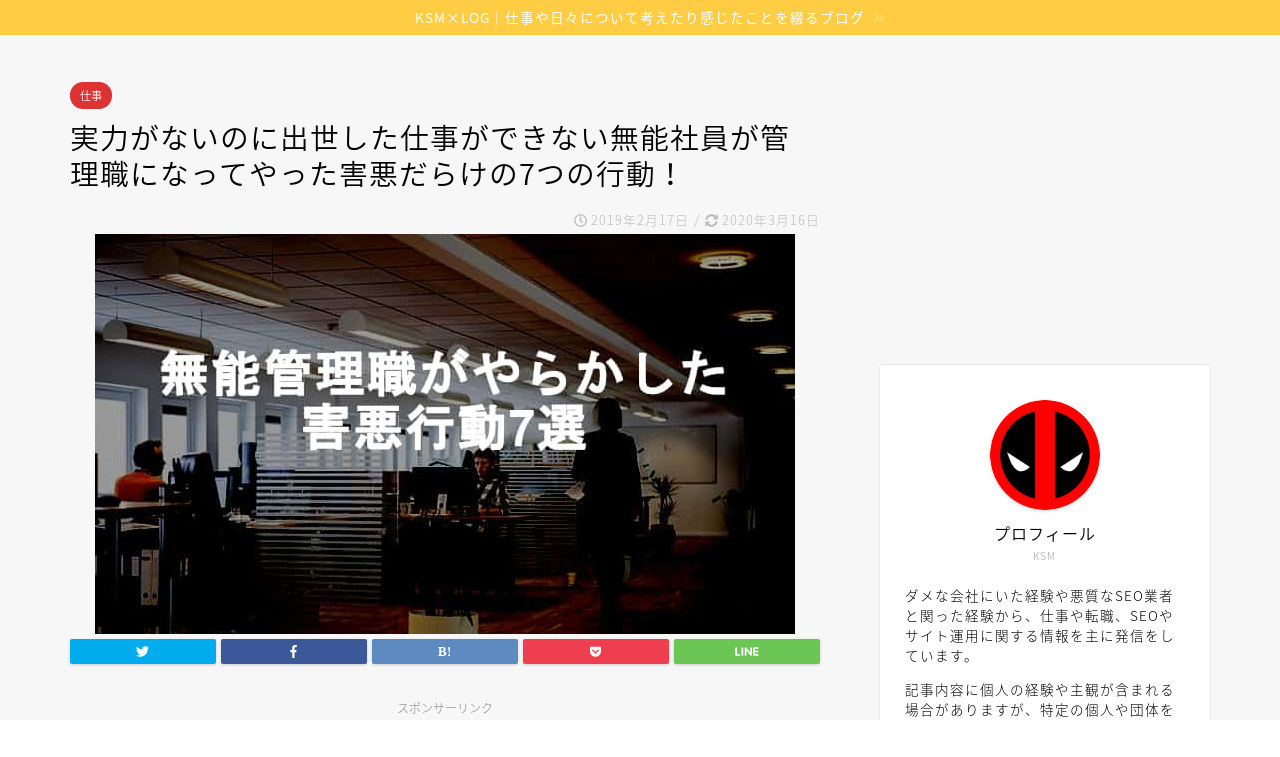

--- FILE ---
content_type: text/html; charset=UTF-8
request_url: https://ksmtk.net/bad_managerial_job/
body_size: 20519
content:
<!DOCTYPE html><html lang="ja"><head prefix="og: http://ogp.me/ns# fb: http://ogp.me/ns/fb# article: http://ogp.me/ns/article#"><meta charset="utf-8"><meta http-equiv="X-UA-Compatible" content="IE=edge"><meta name="viewport" content="width=device-width, initial-scale=1"><meta property="og:type" content="blog"><meta property="og:description" content="社長のワンマン経営な中小企業やアホ社長が仕切っている会社の場合、実力がないのに出世する社員が出てきます。ごますりや能力のないおべんちゃら社員、無能なイエスマンで何も仕事ができない社員でも出世して管理職になってしまうことがあるのです。実力がないのに出世したアホ社員が管理職になって勘違いをはじめ害悪しかない行動をしまくった例を紹介します。"><meta property="og:title" content="実力がないのに出世した仕事ができない無能社員が管理職になってやった害悪だらけの7つの行動！｜KSM×LOG"><meta property="og:url" content="https://ksmtk.net/bad_managerial_job/"><meta property="og:image" content="https://ksmtk.net/wp-content/uploads/2019/02/Seven-actions-full-of-harm-done-that-incompetent-employees-who-became-managerials-became-managers-even-though-they-were-not-skilled.jpg"><meta property="og:site_name" content="KSM×LOG"><meta property="fb:admins" content=""><meta name="twitter:card" content="summary"><meta name="twitter:site" content="@KSM_LOG"><link type="text/css" media="all" href="https://ksmtk.net/wp-content/cache/autoptimize/css/autoptimize_e982b7f4a4c2abadab561129389208e0.css" rel="stylesheet" /><title>実力がないのに出世した仕事ができない無能社員が管理職になってやった害悪だらけの7つの行動！｜KSM×LOG</title><meta name="description" itemprop="description" content="社長のワンマン経営な中小企業やアホ社長が仕切っている会社の場合、実力がないのに出世する社員が出てきます。ごますりや能力のないおべんちゃら社員、無能なイエスマンで何も仕事ができない社員でも出世して管理職になってしまうことがあるのです。実力がないのに出世したアホ社員が管理職になって勘違いをはじめ害悪しかない行動をしまくった例を紹介します。" ><link rel='dns-prefetch' href='//ajax.googleapis.com' /><link rel='dns-prefetch' href='//cdnjs.cloudflare.com' /><link rel='dns-prefetch' href='//www.googletagmanager.com' /><link rel='dns-prefetch' href='//use.fontawesome.com' /><link rel='dns-prefetch' href='//s.w.org' /><link rel='dns-prefetch' href='//pagead2.googlesyndication.com' /><link rel="alternate" type="application/rss+xml" title="KSM×LOG &raquo; フィード" href="https://ksmtk.net/feed/" /><link rel="alternate" type="application/rss+xml" title="KSM×LOG &raquo; コメントフィード" href="https://ksmtk.net/comments/feed/" /><link rel="alternate" type="application/rss+xml" title="KSM×LOG &raquo; 実力がないのに出世した仕事ができない無能社員が管理職になってやった害悪だらけの7つの行動！ のコメントのフィード" href="https://ksmtk.net/bad_managerial_job/feed/" /> <script type="text/javascript">window._wpemojiSettings = {"baseUrl":"https:\/\/s.w.org\/images\/core\/emoji\/11\/72x72\/","ext":".png","svgUrl":"https:\/\/s.w.org\/images\/core\/emoji\/11\/svg\/","svgExt":".svg","source":{"concatemoji":"https:\/\/ksmtk.net\/wp-includes\/js\/wp-emoji-release.min.js?ver=4.9.26"}};
			!function(e,a,t){var n,r,o,i=a.createElement("canvas"),p=i.getContext&&i.getContext("2d");function s(e,t){var a=String.fromCharCode;p.clearRect(0,0,i.width,i.height),p.fillText(a.apply(this,e),0,0);e=i.toDataURL();return p.clearRect(0,0,i.width,i.height),p.fillText(a.apply(this,t),0,0),e===i.toDataURL()}function c(e){var t=a.createElement("script");t.src=e,t.defer=t.type="text/javascript",a.getElementsByTagName("head")[0].appendChild(t)}for(o=Array("flag","emoji"),t.supports={everything:!0,everythingExceptFlag:!0},r=0;r<o.length;r++)t.supports[o[r]]=function(e){if(!p||!p.fillText)return!1;switch(p.textBaseline="top",p.font="600 32px Arial",e){case"flag":return s([55356,56826,55356,56819],[55356,56826,8203,55356,56819])?!1:!s([55356,57332,56128,56423,56128,56418,56128,56421,56128,56430,56128,56423,56128,56447],[55356,57332,8203,56128,56423,8203,56128,56418,8203,56128,56421,8203,56128,56430,8203,56128,56423,8203,56128,56447]);case"emoji":return!s([55358,56760,9792,65039],[55358,56760,8203,9792,65039])}return!1}(o[r]),t.supports.everything=t.supports.everything&&t.supports[o[r]],"flag"!==o[r]&&(t.supports.everythingExceptFlag=t.supports.everythingExceptFlag&&t.supports[o[r]]);t.supports.everythingExceptFlag=t.supports.everythingExceptFlag&&!t.supports.flag,t.DOMReady=!1,t.readyCallback=function(){t.DOMReady=!0},t.supports.everything||(n=function(){t.readyCallback()},a.addEventListener?(a.addEventListener("DOMContentLoaded",n,!1),e.addEventListener("load",n,!1)):(e.attachEvent("onload",n),a.attachEvent("onreadystatechange",function(){"complete"===a.readyState&&t.readyCallback()})),(n=t.source||{}).concatemoji?c(n.concatemoji):n.wpemoji&&n.twemoji&&(c(n.twemoji),c(n.wpemoji)))}(window,document,window._wpemojiSettings);</script> <link rel='stylesheet' id='fontawesome-style-css'  href='https://use.fontawesome.com/releases/v5.1.0/css/all.css?ver=4.9.26' type='text/css' media='all' /><link rel='stylesheet' id='swiper-style-css'  href='https://cdnjs.cloudflare.com/ajax/libs/Swiper/4.0.7/css/swiper.min.css?ver=4.9.26' type='text/css' media='all' />  <script type='text/javascript' src='https://www.googletagmanager.com/gtag/js?id=G-NXSLFFCHS6' async></script> <script type='text/javascript'>window.dataLayer = window.dataLayer || [];function gtag(){dataLayer.push(arguments);}
gtag("js", new Date());
gtag("set", "developer_id.dZTNiMT", true);
gtag("config", "G-NXSLFFCHS6");</script> <link rel='https://api.w.org/' href='https://ksmtk.net/wp-json/' /><link rel="canonical" href="https://ksmtk.net/bad_managerial_job/" /><link rel='shortlink' href='https://ksmtk.net/?p=936' /><link rel="alternate" type="application/json+oembed" href="https://ksmtk.net/wp-json/oembed/1.0/embed?url=https%3A%2F%2Fksmtk.net%2Fbad_managerial_job%2F" /><link rel="alternate" type="text/xml+oembed" href="https://ksmtk.net/wp-json/oembed/1.0/embed?url=https%3A%2F%2Fksmtk.net%2Fbad_managerial_job%2F&#038;format=xml" /><meta name="generator" content="Site Kit by Google 1.70.0" />  <script type="application/ld+json">[{"@context":"http:\/\/schema.org\/","@type":"WPHeader","url":"https:\/\/ksmtk.net\/bad_managerial_job\/","headline":"実力がないのに出世した仕事ができない無能社員が管理職になってやった害悪だらけの7つの行動！","description":"社長のワンマン経営な中小企業やアホ社..."},{"@context":"http:\/\/schema.org\/","@type":"WPFooter","url":"https:\/\/ksmtk.net\/bad_managerial_job\/","headline":"実力がないのに出世した仕事ができない無能社員が管理職になってやった害悪だらけの7つの行動！","description":"社長のワンマン経営な中小企業やアホ社...","copyrightYear":"2019"}]</script>  <script type="application/ld+json">{"@context":"https:\/\/schema.org\/","@type":"BlogPosting","mainEntityOfPage":{"@type":"WebPage","@id":"https:\/\/ksmtk.net\/bad_managerial_job\/"},"url":"https:\/\/ksmtk.net\/bad_managerial_job\/","headline":"...","datePublished":"2019-02-17T21:10:25+00:00","dateModified":"2020-03-16T15:33:54+00:00","publisher":{"@type":"Organization","@id":"https:\/\/ksmtk.net\/#organization","name":"KSM×LOG","logo":{"@type":"ImageObject","url":"https:\/\/ksmtk.net\/wp-content\/uploads\/2022\/02\/ksm_log_logo.jpg","width":600,"height":60}},"image":{"@type":"ImageObject","url":"https:\/\/ksmtk.net\/wp-content\/uploads\/2019\/02\/Seven-actions-full-of-harm-done-that-incompetent-employees-who-became-managerials-became-managers-even-though-they-were-not-skilled.jpg","width":700,"height":400},"articleSection":"仕事","keywords":"ダメな会社, 体験, 心理","description":"社長のワンマン経営な中小企業やアホ社長が仕切っている会社の場合、実力がないのに出世する社員が出てきます。ごますりや能力のないおべんちゃら社員、無能なイエスマンで何も仕事ができない社員でも出世して管理職になってしまうことがあるのです。実力がないのに出世したアホ社員が管理職になって勘違いをはじめ害悪しかない行動をしまくった例を紹介します。","author":{"@type":"Person","name":"ksmtk9004starsnow","url":"https:\/\/ksmtk.net\/author\/ksmtk9004starsnow\/"}}</script> <meta name="google-adsense-platform-account" content="ca-host-pub-2644536267352236"><meta name="google-adsense-platform-domain" content="sitekit.withgoogle.com">  <script type="application/ld+json">{
    "@context": "http://schema.org",
    "@type": "BreadcrumbList",
    "itemListElement": [
        {
            "@type": "ListItem",
            "position": 1,
            "item": {
                "@id": "https://ksmtk.net",
                "name": "Home"
            }
        },
        {
            "@type": "ListItem",
            "position": 2,
            "item": {
                "@id": "https://ksmtk.net/bad_managerial_job/",
                "name": "\u5b9f\u529b\u304c\u306a\u3044\u306e\u306b\u51fa\u4e16\u3057\u305f\u4ed5\u4e8b\u304c\u3067\u304d\u306a\u3044\u7121\u80fd\u793e\u54e1\u304c\u7ba1\u7406\u8077\u306b\u306a\u3063\u3066\u3084\u3063\u305f\u5bb3\u60aa\u3060\u3089\u3051\u306e7\u3064\u306e\u884c\u52d5\uff01",
                "image": "https://ksmtk.net/wp-content/uploads/2019/02/Seven-actions-full-of-harm-done-that-incompetent-employees-who-became-managerials-became-managers-even-though-they-were-not-skilled.jpg"
            }
        }
    ]
}</script> <link rel="amphtml" href="https://ksmtk.net/bad_managerial_job/amp/">  <script  async src="https://pagead2.googlesyndication.com/pagead/js/adsbygoogle.js?client=ca-pub-5942767575819702" crossorigin="anonymous"></script> <link rel="icon" href="https://ksmtk.net/wp-content/uploads/2018/04/cropped-deadpool-icon-2-32x32.png" sizes="32x32" /><link rel="icon" href="https://ksmtk.net/wp-content/uploads/2018/04/cropped-deadpool-icon-2-192x192.png" sizes="192x192" /><link rel="apple-touch-icon-precomposed" href="https://ksmtk.net/wp-content/uploads/2018/04/cropped-deadpool-icon-2-180x180.png" /><meta name="msapplication-TileImage" content="https://ksmtk.net/wp-content/uploads/2018/04/cropped-deadpool-icon-2-270x270.png" />  <script async src="https://www.googletagmanager.com/gtag/js?id=UA-116839550-1"></script> <script>window.dataLayer = window.dataLayer || [];
  function gtag(){dataLayer.push(arguments);}
  gtag('js', new Date());

  gtag('config', 'UA-116839550-1');</script> <meta name="google-site-verification" content="u1liWb7revVutcgcwoSjcEA1kfR_ubE5XhrgOt-3ok4" /></head><body class="post-template-default single single-post postid-936 single-format-standard" id="nts-style"><div id="wrapper"><div class="cps-info-bar animate"> <a href="https://ksmtk.net/"><span>KSM×LOG｜仕事や日々について考えたり感じたことを綴るブログ</span></a></div><div id="scroll-content" class="animate"><div class="clearfix"></div><div id="contents"><main id="main-contents" class="main-contents article_style2 animate" itemprop="mainContentOfPage"><section class="cps-post-box hentry"><article class="cps-post"><header class="cps-post-header"> <span class="cps-post-cat category-works" itemprop="keywords"><a href="https://ksmtk.net/category/works/" style="background-color:!important;">仕事</a></span><h1 class="cps-post-title entry-title" itemprop="headline">実力がないのに出世した仕事ができない無能社員が管理職になってやった害悪だらけの7つの行動！</h1><div class="cps-post-meta vcard"> <span class="writer fn" itemprop="author" itemscope itemtype="http://schema.org/Person"><span itemprop="name">ksmtk9004starsnow</span></span> <span class="cps-post-date-box"> <span class="cps-post-date"><i class="far fa-clock" aria-hidden="true"></i>&nbsp;<time class="entry-date date published" datetime="2019-02-17T21:10:25+00:00">2019年2月17日</time></span> <span class="timeslash"> /</span> <time class="entry-date date updated" datetime="2020-03-16T15:33:54+00:00"><span class="cps-post-date"><i class="fas fa-sync-alt" aria-hidden="true"></i>&nbsp;2020年3月16日</span></time> </span></div></header><div class="cps-post-thumb" itemscope itemtype="http://schema.org/ImageObject"> <img src="https://ksmtk.net/wp-content/plugins/native-lazyload/assets/images/placeholder.svg" class="attachment-large_size size-large_size wp-post-image native-lazyload-js-fallback" alt="実力がないのに管理職になった無能社員が管理職になってやった害悪だらけの7つの行動！" loading="lazy" data-src="https://ksmtk.net/wp-content/uploads/2019/02/Seven-actions-full-of-harm-done-that-incompetent-employees-who-became-managerials-became-managers-even-though-they-were-not-skilled.jpg" data-srcset="https://ksmtk.net/wp-content/uploads/2019/02/Seven-actions-full-of-harm-done-that-incompetent-employees-who-became-managerials-became-managers-even-though-they-were-not-skilled.jpg 700w, https://ksmtk.net/wp-content/uploads/2019/02/Seven-actions-full-of-harm-done-that-incompetent-employees-who-became-managerials-became-managers-even-though-they-were-not-skilled-500x286.jpg 500w" data-sizes="(max-width: 700px) 100vw, 700px" /></div><div class="share-top sns-design-type01"><div class="sns-top"><ol><li class="twitter"><a href="http://twitter.com/intent/tweet?url=https%3A%2F%2Fksmtk.net%2Fbad_managerial_job%2F&text=%E5%AE%9F%E5%8A%9B%E3%81%8C%E3%81%AA%E3%81%84%E3%81%AE%E3%81%AB%E5%87%BA%E4%B8%96%E3%81%97%E3%81%9F%E4%BB%95%E4%BA%8B%E3%81%8C%E3%81%A7%E3%81%8D%E3%81%AA%E3%81%84%E7%84%A1%E8%83%BD%E7%A4%BE%E5%93%A1%E3%81%8C%E7%AE%A1%E7%90%86%E8%81%B7%E3%81%AB%E3%81%AA%E3%81%A3%E3%81%A6%E3%82%84%E3%81%A3%E3%81%9F%E5%AE%B3%E6%82%AA%E3%81%A0%E3%82%89%E3%81%91%E3%81%AE7%E3%81%A4%E3%81%AE%E8%A1%8C%E5%8B%95%EF%BC%81&via=KSM_LOG&tw_p=tweetbutton"><i class="fab fa-twitter"></i></a></li><li class="facebook"> <a href="http://www.facebook.com/sharer.php?src=bm&u=https%3A%2F%2Fksmtk.net%2Fbad_managerial_job%2F&t=%E5%AE%9F%E5%8A%9B%E3%81%8C%E3%81%AA%E3%81%84%E3%81%AE%E3%81%AB%E5%87%BA%E4%B8%96%E3%81%97%E3%81%9F%E4%BB%95%E4%BA%8B%E3%81%8C%E3%81%A7%E3%81%8D%E3%81%AA%E3%81%84%E7%84%A1%E8%83%BD%E7%A4%BE%E5%93%A1%E3%81%8C%E7%AE%A1%E7%90%86%E8%81%B7%E3%81%AB%E3%81%AA%E3%81%A3%E3%81%A6%E3%82%84%E3%81%A3%E3%81%9F%E5%AE%B3%E6%82%AA%E3%81%A0%E3%82%89%E3%81%91%E3%81%AE7%E3%81%A4%E3%81%AE%E8%A1%8C%E5%8B%95%EF%BC%81" onclick="javascript:window.open(this.href, '', 'menubar=no,toolbar=no,resizable=yes,scrollbars=yes,height=300,width=600');return false;"><i class="fab fa-facebook-f" aria-hidden="true"></i></a></li><li class="hatebu"> <a href="http://b.hatena.ne.jp/add?mode=confirm&url=https%3A%2F%2Fksmtk.net%2Fbad_managerial_job%2F" onclick="javascript:window.open(this.href, '', 'menubar=no,toolbar=no,resizable=yes,scrollbars=yes,height=400,width=510');return false;" ><i class="font-hatena"></i></a></li><li class="pocket"> <a href="http://getpocket.com/edit?url=https%3A%2F%2Fksmtk.net%2Fbad_managerial_job%2F&title=%E5%AE%9F%E5%8A%9B%E3%81%8C%E3%81%AA%E3%81%84%E3%81%AE%E3%81%AB%E5%87%BA%E4%B8%96%E3%81%97%E3%81%9F%E4%BB%95%E4%BA%8B%E3%81%8C%E3%81%A7%E3%81%8D%E3%81%AA%E3%81%84%E7%84%A1%E8%83%BD%E7%A4%BE%E5%93%A1%E3%81%8C%E7%AE%A1%E7%90%86%E8%81%B7%E3%81%AB%E3%81%AA%E3%81%A3%E3%81%A6%E3%82%84%E3%81%A3%E3%81%9F%E5%AE%B3%E6%82%AA%E3%81%A0%E3%82%89%E3%81%91%E3%81%AE7%E3%81%A4%E3%81%AE%E8%A1%8C%E5%8B%95%EF%BC%81"><i class="fab fa-get-pocket" aria-hidden="true"></i></a></li><li class="line"> <a href="http://line.me/R/msg/text/?https%3A%2F%2Fksmtk.net%2Fbad_managerial_job%2F"><svg version="1.1" xmlns="http://www.w3.org/2000/svg" xmlns:xlink="http://www.w3.org/1999/xlink" x="0px"
 y="0px" viewBox="0 0 122.4 47.2" style="enable-background:new 0 0 122.4 47.2;" xml:space="preserve"> <path d="M77.4,28.4c0.1-5,0.2-9,0.2-13.1c0-3.2-0.1-6.3,0-9.5c0.1-3.1,1.6-4.6,4-4.6c2.2,0,4.2,1.9,4.6,4.5c0.1,0.8,0,1.7,0,2.5
 c0,10.3,0,20.6,0,31c0,0.7,0,1.3,0,2c-0.1,2.2-1.1,3.8-3.3,4.5c-2.2,0.7-4-0.1-5.3-1.9c-3.1-4.1-6.1-8.3-9.1-12.5
 c-2.8-3.8-5.7-7.7-9.1-12.2c-0.5,1.9-1,2.9-1,3.9c-0.1,5.3,0,10.7,0,16c0,1.2,0.1,2.4-0.1,3.5c-0.4,2.2-2,3.5-4.2,3.4
 c-2.1-0.1-3.9-1.4-4.2-3.5c-0.2-1-0.1-2-0.1-3c0-10.5,0-21,0-31.5c0-0.5,0-1,0-1.5c-0.1-2.5,1.2-4.2,3.4-5c2.2-0.9,3.9,0.5,5.2,2.1
 c2.5,3.1,4.7,6.4,7.1,9.6c3.1,4.3,6.2,8.6,9.4,12.9C75.4,26.7,76.1,27.2,77.4,28.4z"/> <path d="M102.3,9.7c0,3.7,0,6.3,0,9.5c3.9,0,7.7-0.1,11.5,0c1.4,0,3,0.3,4.2,0.9c1.7,0.9,2.8,2.4,2.1,4.5c-0.6,1.9-1.8,3.1-4,3.1
 c-2.5,0-5,0-7.5,0c-1.8,0-3.6,0-6,0c-0.2,3.2-0.3,6.1-0.5,9.5c4.2,0,8.2-0.1,12.1,0.1c1.5,0.1,3.4,0.6,4.5,1.5
 c0.9,0.8,1.5,2.6,1.4,3.9c-0.1,1.7-1.6,3-3.4,3.1c-6.3,0.1-12.6,0.2-18.9,0c-3.3-0.1-4-1.1-4.1-4.5c-0.1-11.8-0.1-23.6,0-35.5
 c0-3.6,1.2-4.7,4.9-4.7c5.5-0.1,11-0.1,16.5,0c2.9,0,5.2,2.1,5.2,4.3c0,2.2-2.3,4.2-5.3,4.2C111,9.8,106.8,9.7,102.3,9.7z"/> <path d="M10.3,37.4c1.5,0,2.6,0,3.7,0c3.5,0.1,7,0.1,10.4,0.5c2.7,0.3,4,2,3.9,4.3c-0.1,2-1.6,3.5-4,3.6C18.1,46,12,46,5.8,45.9
 c-2.8-0.1-4.1-1.6-4.1-4.6c-0.1-11.8-0.1-23.6,0-35.4c0-2.8,1.8-4.6,4.1-4.7c2.2,0,4.3,2,4.5,4.5c0.2,3,0.1,6,0.1,9
 C10.4,22,10.3,29.3,10.3,37.4z"/> <path d="M33.7,23.4c0-5.7-0.1-11.3,0-17c0-3.5,1.8-5.4,4.5-5.3c2.2,0.1,4.1,2.4,4.1,5.4c0.1,11.5,0.1,23,0,34.4
 c0,3.3-1.6,4.9-4.3,4.8c-2.7,0-4.2-1.6-4.2-5C33.7,35.1,33.8,29.3,33.7,23.4C33.8,23.4,33.8,23.4,33.7,23.4z"/> </svg> </a></li></ol></div></div><div class="clearfix"></div><div class="cps-post-main-box"><div class="cps-post-main h2-style01 h3-style01 h4-style01 entry-content m-size m-size-sp" itemprop="articleBody"><div class="clearfix"></div><div class="sponsor-top">スポンサーリンク</div><section class="ad-single ad-top"><div class="center-rectangle"> <script async src="https://pagead2.googlesyndication.com/pagead/js/adsbygoogle.js"></script>  <ins class="adsbygoogle"
 style="display:block"
 data-ad-client="ca-pub-5942767575819702"
 data-ad-slot="6671560187"
 data-ad-format="auto"
 data-full-width-responsive="true"></ins> <script>(adsbygoogle = window.adsbygoogle || []).push({});</script> </div></section><p><strong>実力がないのに出世</strong>して管理職に昇進する社員がいます。</p><p>特に中小企業などは、査定や評価基準が曖昧で、</p><p><b>社長の鶴の一声や好き嫌いで人事が決まる</b>ことがあります。</p><p>見る目がないバカ社長は、酒の席によく来るだけの、</p><p><b>おべっかが上手い社員やイエスマンを重用</b>しがちです。</p><p>実際にうまくいかなくなりつつあった小さい会社内でおべっかを使い管理職になり、</p><p><b>害悪を振りまくだけの迷惑な存在</b>になり下がった社員の実例を紹介します。</p><div class="sponsor-h2-center">スポンサーリンク</div><div class="ad-single-h2"><script async src="https://pagead2.googlesyndication.com/pagead/js/adsbygoogle.js"></script> <ins class="adsbygoogle"
 style="display:block"
 data-ad-format="autorelaxed"
 data-ad-client="ca-pub-5942767575819702"
 data-ad-slot="5779393724"></ins> <script>(adsbygoogle = window.adsbygoogle || []).push({});</script></div><div id="ez-toc-container" class="counter-hierarchy counter-decimal ez-toc-grey"><div class="ez-toc-title-container"><p class="ez-toc-title">目次</p> <span class="ez-toc-title-toggle"><a class="pull-right btn btn-xs btn-default ez-toc-toggle"><i class="glyphicon ez-toc-icon-toggle"></i></a></span></div><ul class="ez-toc-list"><li><a href="#i" title="管理職になったことで自分は出来ると勘違いを始める">管理職になったことで自分は出来ると勘違いを始める</a></li><li><a href="#i-2" title="飲みを誘いまくり人望を得ようとする勘違い管理職">飲みを誘いまくり人望を得ようとする勘違い管理職</a></li><li><a href="#i-3" title="管理職になったが実力がないので責任から逃げ保身に走る">管理職になったが実力がないので責任から逃げ保身に走る</a></li><li><a href="#i-4" title="お飾りの管理職なので口を出すだけの厄介者になる">お飾りの管理職なので口を出すだけの厄介者になる</a></li><li><a href="#i-5" title="無能管理職は浅い情報をドヤ顔で披露し仕事した気になる">無能管理職は浅い情報をドヤ顔で披露し仕事した気になる</a></li><li><a href="#i-6" title="やたらと首を突っ込んで掻き回す害悪しかない管理職">やたらと首を突っ込んで掻き回す害悪しかない管理職</a></li><li><a href="#i-7" title="まわりに忙しく見せるだけの努力をしだす憐れな管理職">まわりに忙しく見せるだけの努力をしだす憐れな管理職</a></li><li><a href="#i-8" title="実力がない人が出世する会社は終わりに向かう">実力がない人が出世する会社は終わりに向かう</a></li></ul></div><h2><span class="ez-toc-section" id="i">管理職になったことで自分は出来ると勘違いを始める</span></h2><p>アホな会社の話ではありますが、管理職になることは出世ではあります。</p><p>出世は基本的には悪いことではないですから、無能社員も喜ぶわけです。</p><p>ですが、実力や結果を出したうえでの出世ではないので、</p><p><b>能力や実績があるわけではない</b>ということまでは頭が回りません。</p><p>アホ社長を騙して口だけで出世したという自覚があるのかないのかはわかりませんが、</p><p>管理職になり、自分はエライ、<b>自分は命令する立場だと勘違い</b>を始めてしまいます。</p><p>本来、管理職や出世をすると、</p><p>より大きな責任や成果が求められる立場になるというのが普通ですが、</p><p>アホ社長率いるアホ会社はそのような考えがないので、</p><p>無能なイエスマンで出世した人間も<b>ただ威張るだけのゴミ</b>になったのです。</p> <a href="https://ksmtk.net/people_who_do_not_understand/" class="blog-card"><div class="blog-card-hl-box"><i class="fas fa-file-alt"></i><span class="blog-card-hl">あわせて読みたい</span></div><div class="blog-card-box"><div class="blog-card-thumbnail"><img src="https://ksmtk.net/wp-content/plugins/native-lazyload/assets/images/placeholder.svg" class="blog-card-thumb-image wp-post-image native-lazyload-js-fallback" alt="【正論が通じない人】なぜダメな会社の上の立場の人間には正論が通じないのか？" loading="lazy" data-src="https://ksmtk.net/wp-content/uploads/2019/11/Person-who-doesnt-understand-the-correct-argument-Why-isnt-the-correct-argument-understood-by-people-who-are-in-a-bad-company-position-320x180.jpg" data-srcset="https://ksmtk.net/wp-content/uploads/2019/11/Person-who-doesnt-understand-the-correct-argument-Why-isnt-the-correct-argument-understood-by-people-who-are-in-a-bad-company-position-320x180.jpg 320w, https://ksmtk.net/wp-content/uploads/2019/11/Person-who-doesnt-understand-the-correct-argument-Why-isnt-the-correct-argument-understood-by-people-who-are-in-a-bad-company-position-640x360.jpg 640w" data-sizes="(max-width: 320px) 100vw, 320px" /></div><div class="blog-card-content"><span class="blog-card-title">【正論が通じない人】なぜダメな会社の上の立場の人間には正論が通じないのか？</span><span class="blog-card-excerpt">誰が見ても正論、どっからどう見ても正論ということでも、どうしたって正論は通じない人ってのがいます。しかもダメな会社の上層部の人間ほど正論が通じない人になっていき、正論が通じない人ばかりで構成されていたりします。なぜダメな会社の人間には正論が通じなくなるのかを解説しています。...</span></div></div></a> <script async src="https://pagead2.googlesyndication.com/pagead/js/adsbygoogle.js"></script> <ins class="adsbygoogle"
 style="display:block; text-align:center;"
 data-ad-layout="in-article"
 data-ad-format="fluid"
 data-ad-client="ca-pub-5942767575819702"
 data-ad-slot="9197457659"></ins> <script>(adsbygoogle = window.adsbygoogle || []).push({});</script><h2><span class="ez-toc-section" id="i-2">飲みを誘いまくり人望を得ようとする勘違い管理職</span></h2><p><strong>実力がなく口だけで出世</strong>した無能な管理職は、</p><p>管理職になっても仕事や業務で人望を得ることはできませんから、</p><p>急に<b>やたら飲み会などを開催</b>したりして、他の社員に近づこうとしてきます。</p><p>まともに仕事をしている社員は、</p><p>出世した無能管理職がアホなのを見抜いていますから、誘いには乗りません。</p><p>ですが、<b>仕事ができない無能社員</b>やできていると<b>勘違いしている痛い社員</b>だけが釣られます。</p><p>これで、ゴミ集団をゴミリーダーが率いるという<b>害悪軍団が完成</b>していくわけです。</p><p>このような勢力ができてくると、</p><p>まともな社員はそろそろ会社は終わりだなと去っていくようになります。</p> <a href="https://ksmtk.net/people_hated_at_work/" class="blog-card"><div class="blog-card-hl-box"><i class="fas fa-file-alt"></i><span class="blog-card-hl">あわせて読みたい</span></div><div class="blog-card-box"><div class="blog-card-thumbnail"><img src="https://ksmtk.net/wp-content/plugins/native-lazyload/assets/images/placeholder.svg" class="blog-card-thumb-image wp-post-image native-lazyload-js-fallback" alt="【職場で嫌われる人】一緒に働く気が失せる！会社で嫌われやすい人の15個の特徴！" loading="lazy" data-src="https://ksmtk.net/wp-content/uploads/2019/10/People-hated-at-work-You-can-lose-the-feeling-of-working-together-15-features-of-people-who-are-hated-in-the-company-320x180.jpg" data-srcset="https://ksmtk.net/wp-content/uploads/2019/10/People-hated-at-work-You-can-lose-the-feeling-of-working-together-15-features-of-people-who-are-hated-in-the-company-320x180.jpg 320w, https://ksmtk.net/wp-content/uploads/2019/10/People-hated-at-work-You-can-lose-the-feeling-of-working-together-15-features-of-people-who-are-hated-in-the-company-640x360.jpg 640w" data-sizes="(max-width: 320px) 100vw, 320px" /></div><div class="blog-card-content"><span class="blog-card-title">【職場で嫌われる人】一緒に働く気が失せる！会社で嫌われやすい人の15個の特徴！</span><span class="blog-card-excerpt">職場で嫌われる人の15個の特徴やケースを紹介しています。職場で嫌われる人は問題がある人もいれば、嫌う人自体に問題があり嫌われてしまう場合もあります。どの職場にも嫌われている人はいると思いますが、その人に嫌われる原因があるのか？まわりに原因があるのか？という部分は考える必要があります。...</span></div></div></a><h2><span class="ez-toc-section" id="i-3">管理職になったが実力がないので責任から逃げ保身に走る</span></h2><p><strong>実力がないのに出世して管理職</strong>になってしまったので、</p><p>簡単に言えば何をしていいかわからないという状態になってしまいます。</p><p>本来は、陣頭指揮をとり責任者としてまわりを引っ張ったり、指示を出す存在になるのですが、</p><p>責任者になることをひたすら避ける、</p><p>責任は他の人にありますのような<b>我関せずの中途半端な立ち位置</b>に身を置こうとします。</p><p>つまり、<b>権力を持っている状態</b>のくせに<b>成果に対しての責任からは逃げようとする</b>のです。</p><p>責任を持たない権力に意味や実行力はないのでアホ社員以外は愛想を尽かします。</p><p><b>経営者や管理職が責任から逃れようとし保身を一番に考えている</b>ような、</p><p>会社や組織は終わりに向かうでしょう。</p> <a href="https://ksmtk.net/bad-company/" class="blog-card"><div class="blog-card-hl-box"><i class="fas fa-file-alt"></i><span class="blog-card-hl">あわせて読みたい</span></div><div class="blog-card-box"><div class="blog-card-thumbnail"><img src="https://ksmtk.net/wp-content/plugins/native-lazyload/assets/images/placeholder.svg" class="blog-card-thumb-image wp-post-image native-lazyload-js-fallback" alt="なぜダメな会社やダメになっていく会社はイエスマンと思考停止無能社員を優遇するのか" loading="lazy" data-src="https://ksmtk.net/wp-content/uploads/2018/12/Why-do-bad-companies-or-bad-companies-prefer-Jesus-man-and-thoughtless-incompetent-employees-320x180.jpg" data-srcset="https://ksmtk.net/wp-content/uploads/2018/12/Why-do-bad-companies-or-bad-companies-prefer-Jesus-man-and-thoughtless-incompetent-employees-320x180.jpg 320w, https://ksmtk.net/wp-content/uploads/2018/12/Why-do-bad-companies-or-bad-companies-prefer-Jesus-man-and-thoughtless-incompetent-employees-640x360.jpg 640w" data-sizes="(max-width: 320px) 100vw, 320px" /></div><div class="blog-card-content"><span class="blog-card-title">なぜダメな会社やダメになっていく会社はイエスマンと思考停止無能社員を優遇するのか</span><span class="blog-card-excerpt">多くのまともな方は、なぜこんなにもダメで使えない奴らが会社を仕切っていたり、ダメなイエスマンや思考停止している無能社員が優遇されているのか？と疑問に思うことでしょう。ダメな会社やダメな社長の下でイエスマンや思考停止無能社員が優遇される理由を考察しています。...</span></div></div></a><h2><span class="ez-toc-section" id="i-4">お飾りの管理職なので口を出すだけの厄介者になる</span></h2><p>事業や業務についても無知、</p><p>もっと言えば知識や情報すら持たない無能のくせに管理職になってしまった害悪社員は、</p><p>立場の維持と残念なプライドから、<b>横から口だけだして現場を苦しめるだけの存在</b>になります。</p><p>マウントしたいみたいな気持ちと管理職になったことを、</p><p><b>権力を持ったという部分だけを見た勘違いをしたアホ管理職</b>なので、</p><p>口も悪くなったり態度もデカくなってる感じで<b>余計なことや的外れなこと</b>だけを口に出し、</p><p>まともな社員にストレスや不満を与えまくり機能不全にしていきます。</p> <a href="https://ksmtk.net/last_term_company/" class="blog-card"><div class="blog-card-hl-box"><i class="fas fa-file-alt"></i><span class="blog-card-hl">あわせて読みたい</span></div><div class="blog-card-box"><div class="blog-card-thumbnail"><img src="https://ksmtk.net/wp-content/plugins/native-lazyload/assets/images/placeholder.svg" class="blog-card-thumb-image wp-post-image native-lazyload-js-fallback" alt="ダメな会社は何故かこうなる！末期状態の会社にありがちな危険な状態！" loading="lazy" data-src="https://ksmtk.net/wp-content/uploads/2019/01/Bad-company-is-why-it-is-like-this-A-dangerous-situation-that-tends-to-be-in-the-company-in-the-final-stage-320x180.jpg" data-srcset="https://ksmtk.net/wp-content/uploads/2019/01/Bad-company-is-why-it-is-like-this-A-dangerous-situation-that-tends-to-be-in-the-company-in-the-final-stage-320x180.jpg 320w, https://ksmtk.net/wp-content/uploads/2019/01/Bad-company-is-why-it-is-like-this-A-dangerous-situation-that-tends-to-be-in-the-company-in-the-final-stage-640x360.jpg 640w" data-sizes="(max-width: 320px) 100vw, 320px" /></div><div class="blog-card-content"><span class="blog-card-title">ダメな会社は何故かこうなる！末期状態の先がない会社が崩壊に向かう危険な状態！</span><span class="blog-card-excerpt">ダメな会社は終焉に向かいます。本人や会社に自覚はなくても先がない末期状態の会社によくある状態があります。なぜかダメな会社や末期状態の会社に共通して起きることが多い状態や出来事を紹介しています。もしあなたの会社に当てはまったら注意しましょう。...</span></div></div></a> <script async src="https://pagead2.googlesyndication.com/pagead/js/adsbygoogle.js"></script> <ins class="adsbygoogle"
 style="display:block; text-align:center;"
 data-ad-layout="in-article"
 data-ad-format="fluid"
 data-ad-client="ca-pub-5942767575819702"
 data-ad-slot="9197457659"></ins> <script>(adsbygoogle = window.adsbygoogle || []).push({});</script><h2><span class="ez-toc-section" id="i-5">無能管理職は浅い情報をドヤ顔で披露し仕事した気になる</span></h2><p>知識もない、実績もない、能力もないし向上心もない、</p><p>害悪だらけの管理職が吐く言葉もやる仕事も、</p><p><b>内容が浅いペラペラな無意味なもの</b>しかありません。</p><p>偉人や有名な経営者が言った言葉を引用したり、</p><p>どこかで聞いたような情報や検索したウェブの情報を、</p><p>如何にも<b>自分の経験談のようにドヤ顔で語り</b>、まわりをぽかんとさせます。</p><p>中にはアホ社員が勘違いして配下につくこともあるのでしょうが、</p><p>まともな社員は、<b>何言ってんだコイツ？という状態</b>になるだけです。</p><p>何とも言えない自己満足の発表会を終えてドヤ顔を披露し、</p><p><b>仕事には一ミリも関係がないことで仕事をした気</b>になるのです。</p> <a href="https://ksmtk.net/useless-meetings/" class="blog-card"><div class="blog-card-hl-box"><i class="fas fa-file-alt"></i><span class="blog-card-hl">あわせて読みたい</span></div><div class="blog-card-box"><div class="blog-card-thumbnail"><img src="https://ksmtk.net/wp-content/plugins/native-lazyload/assets/images/placeholder.svg" class="blog-card-thumb-image wp-post-image native-lazyload-js-fallback" alt="ダメな会社の特徴！無意味かつ無駄な会議がとにかく好きで多い！" loading="lazy" data-src="https://ksmtk.net/wp-content/uploads/2018/12/Useless-company-features-I-like-a-lot-of-pointless-and-useless-meetings-anyway-320x180.jpg" data-srcset="https://ksmtk.net/wp-content/uploads/2018/12/Useless-company-features-I-like-a-lot-of-pointless-and-useless-meetings-anyway-320x180.jpg 320w, https://ksmtk.net/wp-content/uploads/2018/12/Useless-company-features-I-like-a-lot-of-pointless-and-useless-meetings-anyway-640x360.jpg 640w" data-sizes="(max-width: 320px) 100vw, 320px" /></div><div class="blog-card-content"><span class="blog-card-title">ダメな会社ほど会議が多い！ダメな会社が無駄な会議を好きな理由</span><span class="blog-card-excerpt">ダメな会社やダメな社長や上司ほど無駄に会議をしたがるという特徴があります。無駄で無意味な会議は時間を浪費するだけで生産性がありませんし害です。ですが、なぜダメな会社は無意味な会議や無駄な会議を多くするのかを考えていきます。...</span></div></div></a><h2><span class="ez-toc-section" id="i-6">やたらと首を突っ込んで掻き回す害悪しかない管理職</span></h2><p>最初のうちは、自己満足の披露や口だけ出して、</p><p>えらそうにしているだけでも大丈夫だった<strong>無能な管理職</strong>も、</p><p>うまくいっていない状態が長くなればなるほど<b>焦り出す</b>ものです。</p><p>今までの自分の無能や害悪ぶりで、アホ社員以外のモチベーションを下げに下げ、</p><p><b>有能な人材が去ってしまう状況</b>を作り上げてしまったのにもかかわらず、</p><p>より害をまき散らします。</p><p>機能不全になりつつある会社の中でも、</p><p>まだまともな事業や部署がやっていることに首を突っ込んで手柄を作ろうとするのです。</p><p>しかも、焦りがありますし、</p><p>これまで関わっていない部署や事業の仕事を理解していないのに威張って口を出し、</p><p>これまでと同じように足を引っ張り、<b>まともな社員や事業も破壊</b>していくのです。</p> <a href="https://ksmtk.net/the_employee_who_quits/" class="blog-card"><div class="blog-card-hl-box"><i class="fas fa-file-alt"></i><span class="blog-card-hl">あわせて読みたい</span></div><div class="blog-card-box"><div class="blog-card-thumbnail"><img src="https://ksmtk.net/wp-content/plugins/native-lazyload/assets/images/placeholder.svg" class="blog-card-thumb-image wp-post-image native-lazyload-js-fallback" alt="理由や兆候は？なぜ先にまともな人や優秀な社員から会社を辞めていくのか" loading="lazy" data-src="https://ksmtk.net/wp-content/uploads/2019/07/Reason-to-leave-the-company-first-from-a-decent-person-320x180.jpg" data-srcset="https://ksmtk.net/wp-content/uploads/2019/07/Reason-to-leave-the-company-first-from-a-decent-person-320x180.jpg 320w, https://ksmtk.net/wp-content/uploads/2019/07/Reason-to-leave-the-company-first-from-a-decent-person-640x360.jpg 640w" data-sizes="(max-width: 320px) 100vw, 320px" /></div><div class="blog-card-content"><span class="blog-card-title">まともな人や優秀な社員から先に会社を辞めていく理由や兆候とは？</span><span class="blog-card-excerpt">問題がある会社は特に優秀な社員やまともな人が先に辞めていく傾向があります。なぜ優秀な社員やまともな人が先に辞めていくことになるのかという理由を紹介しています。また、優秀な社員やまともな人が先に辞めていくことで会社そのもののリスクを感じ取り、自分自身の進退やキャリアプランを見直す切っ掛けにもなるので、思い当たる方は考えてみましょう。...</span></div></div></a> <script async src="https://pagead2.googlesyndication.com/pagead/js/adsbygoogle.js"></script> <ins class="adsbygoogle"
 style="display:block; text-align:center;"
 data-ad-layout="in-article"
 data-ad-format="fluid"
 data-ad-client="ca-pub-5942767575819702"
 data-ad-slot="9197457659"></ins> <script>(adsbygoogle = window.adsbygoogle || []).push({});</script><h2><span class="ez-toc-section" id="i-7">まわりに忙しく見せるだけの努力をしだす憐れな管理職</span></h2><p>ここまで無能な管理職が野放しになるのは、</p><p>社長も無能な中小企業ならではかもしれません。</p><p>害をまき散らして威張っているだけの管理職は<b>成果や数字としての実績はゼロ</b>のままですので、</p><p><b>日々をいかに忙しく過ごしているかという演出</b>にすべてを注ぐようになります。</p><p>無駄に残業したり、出張したり外出したり、現実味のない計画を立案したり、</p><p>どうでもいいことに対してルールを定めたり、</p><p>会議を開いたりと無駄なことをたくさんやり<b>忙しいアピールに必死</b>になります。</p><p>実がないが忙しく過ごしていることで本人も安心するのでしょうが、</p><p>現実には何の利益もない、<b>成果もない状況を金と時間を使い生み出す</b>、</p><p>という会社を終わりに向かわせる害だらけの管理職の完成形になっていくのです。</p> <a href="https://ksmtk.net/mount/" class="blog-card"><div class="blog-card-hl-box"><i class="fas fa-file-alt"></i><span class="blog-card-hl">あわせて読みたい</span></div><div class="blog-card-box"><div class="blog-card-thumbnail"><img src="https://ksmtk.net/wp-content/plugins/native-lazyload/assets/images/placeholder.svg" class="blog-card-thumb-image wp-post-image native-lazyload-js-fallback" alt="【マウントとする心理】なぜ会社の仕事や人間関係においてマウントしたがる輩がいるのか？" loading="lazy" data-src="https://ksmtk.net/wp-content/uploads/2019/12/Psychology-of-mounting-Why-do-some-people-want-to-mount-in-the-companys-work-and-relationships-320x180.jpg" data-srcset="https://ksmtk.net/wp-content/uploads/2019/12/Psychology-of-mounting-Why-do-some-people-want-to-mount-in-the-companys-work-and-relationships-320x180.jpg 320w, https://ksmtk.net/wp-content/uploads/2019/12/Psychology-of-mounting-Why-do-some-people-want-to-mount-in-the-companys-work-and-relationships-640x360.jpg 640w" data-sizes="(max-width: 320px) 100vw, 320px" /></div><div class="blog-card-content"><span class="blog-card-title">【マウントとする心理】なぜ会社の仕事や人間関係においてマウントしたがる上司や輩がいるのか？</span><span class="blog-card-excerpt">マウントする人の心理について考察しています。会社の仕事や人間関係においてマウントをする、マウントしかしていない人の心理や考え、傾向についても紹介しています。なぜマウントする必要性やマウントする心理や行動をとる輩が会社には存在しているのでしょうか。...</span></div></div></a><h2><span class="ez-toc-section" id="i-8">実力がない人が出世する会社は終わりに向かう</span></h2><p>実力がないのに出世して害悪を振りまく結果になったのは本人も悪いですが、</p><p><b>任命した会社</b>や<b>害悪行動を把握できない経営者も問題</b>です。</p><p>実力がないのに出世することは必ずしも悪い結果を呼ぶだけではありません。</p><p>ポテンシャルがあって立場が人を作るということもあるからです。</p><p>ですが、実力がないのに出世、根拠がないのに出世、</p><p>させてしまうような<b>経営者の判断は愚か</b>としか言いようがありませんよね。</p><p>誰にも判断ミスはあるでしょうが、</p><p>結果的に会社が悪くなっている結果になっているのに野放しになっている場合は、</p><p><b>経営者も実力がないのに出世した人同様に実力がない</b>のでしょう。</p><p><b>ダメな会社はダメな人材ほど幅を利かす</b>ようになり、経営者も例外ではありません。</p><p>このような負の連鎖が続くことで会社は終わりに近づいていくのでしょう。</p><div class="tag-box"><span><a href="/tag/bad-company"><span class="tagicon"><i class="fa fa-tag" aria-hidden="true"></i></span> ダメな会社</a></span><span><a href="/tag/experience"><span class="tagicon"><i class="fa fa-tag" aria-hidden="true"></i></span> 体験</a></span><span><a href="/tag/mind"><span class="tagicon"><i class="fa fa-tag" aria-hidden="true"></i></span> 心理</a></span></div><div class="clearfix"></div><div class="adarea-box"><section class="ad-single"><div class="left-rectangle"><div class="sponsor-center">スポンサーリンク</div> <script async src="https://pagead2.googlesyndication.com/pagead/js/adsbygoogle.js"></script>  <ins class="adsbygoogle"
 style="display:block"
 data-ad-client="ca-pub-5942767575819702"
 data-ad-slot="6671560187"
 data-ad-format="auto"
 data-full-width-responsive="true"></ins> <script>(adsbygoogle = window.adsbygoogle || []).push({});</script> </div><div class="right-rectangle"><div class="sponsor-center">スポンサーリンク</div> <script async src="https://pagead2.googlesyndication.com/pagead/js/adsbygoogle.js"></script>  <ins class="adsbygoogle"
 style="display:block"
 data-ad-client="ca-pub-5942767575819702"
 data-ad-slot="6671560187"
 data-ad-format="auto"
 data-full-width-responsive="true"></ins> <script>(adsbygoogle = window.adsbygoogle || []).push({});</script> </div><div class="clearfix"></div></section></div><div class="related-ad-unit-area"><script async src="https://pagead2.googlesyndication.com/pagead/js/adsbygoogle.js"></script> <ins class="adsbygoogle"
 style="display:block"
 data-ad-format="autorelaxed"
 data-ad-client="ca-pub-5942767575819702"
 data-ad-slot="5779393724"></ins> <script>(adsbygoogle = window.adsbygoogle || []).push({});</script></div><div class="share sns-design-type01"><div class="sns"><ol><li class="twitter"><a href="http://twitter.com/intent/tweet?url=https%3A%2F%2Fksmtk.net%2Fbad_managerial_job%2F&text=%E5%AE%9F%E5%8A%9B%E3%81%8C%E3%81%AA%E3%81%84%E3%81%AE%E3%81%AB%E5%87%BA%E4%B8%96%E3%81%97%E3%81%9F%E4%BB%95%E4%BA%8B%E3%81%8C%E3%81%A7%E3%81%8D%E3%81%AA%E3%81%84%E7%84%A1%E8%83%BD%E7%A4%BE%E5%93%A1%E3%81%8C%E7%AE%A1%E7%90%86%E8%81%B7%E3%81%AB%E3%81%AA%E3%81%A3%E3%81%A6%E3%82%84%E3%81%A3%E3%81%9F%E5%AE%B3%E6%82%AA%E3%81%A0%E3%82%89%E3%81%91%E3%81%AE7%E3%81%A4%E3%81%AE%E8%A1%8C%E5%8B%95%EF%BC%81&via=KSM_LOG&tw_p=tweetbutton"><i class="fab fa-twitter"></i></a></li><li class="facebook"> <a href="http://www.facebook.com/sharer.php?src=bm&u=https%3A%2F%2Fksmtk.net%2Fbad_managerial_job%2F&t=%E5%AE%9F%E5%8A%9B%E3%81%8C%E3%81%AA%E3%81%84%E3%81%AE%E3%81%AB%E5%87%BA%E4%B8%96%E3%81%97%E3%81%9F%E4%BB%95%E4%BA%8B%E3%81%8C%E3%81%A7%E3%81%8D%E3%81%AA%E3%81%84%E7%84%A1%E8%83%BD%E7%A4%BE%E5%93%A1%E3%81%8C%E7%AE%A1%E7%90%86%E8%81%B7%E3%81%AB%E3%81%AA%E3%81%A3%E3%81%A6%E3%82%84%E3%81%A3%E3%81%9F%E5%AE%B3%E6%82%AA%E3%81%A0%E3%82%89%E3%81%91%E3%81%AE7%E3%81%A4%E3%81%AE%E8%A1%8C%E5%8B%95%EF%BC%81" onclick="javascript:window.open(this.href, '', 'menubar=no,toolbar=no,resizable=yes,scrollbars=yes,height=300,width=600');return false;"><i class="fab fa-facebook-f" aria-hidden="true"></i></a></li><li class="hatebu"> <a href="http://b.hatena.ne.jp/add?mode=confirm&url=https%3A%2F%2Fksmtk.net%2Fbad_managerial_job%2F" onclick="javascript:window.open(this.href, '', 'menubar=no,toolbar=no,resizable=yes,scrollbars=yes,height=400,width=510');return false;" ><i class="font-hatena"></i></a></li><li class="pocket"> <a href="http://getpocket.com/edit?url=https%3A%2F%2Fksmtk.net%2Fbad_managerial_job%2F&title=%E5%AE%9F%E5%8A%9B%E3%81%8C%E3%81%AA%E3%81%84%E3%81%AE%E3%81%AB%E5%87%BA%E4%B8%96%E3%81%97%E3%81%9F%E4%BB%95%E4%BA%8B%E3%81%8C%E3%81%A7%E3%81%8D%E3%81%AA%E3%81%84%E7%84%A1%E8%83%BD%E7%A4%BE%E5%93%A1%E3%81%8C%E7%AE%A1%E7%90%86%E8%81%B7%E3%81%AB%E3%81%AA%E3%81%A3%E3%81%A6%E3%82%84%E3%81%A3%E3%81%9F%E5%AE%B3%E6%82%AA%E3%81%A0%E3%82%89%E3%81%91%E3%81%AE7%E3%81%A4%E3%81%AE%E8%A1%8C%E5%8B%95%EF%BC%81"><i class="fab fa-get-pocket" aria-hidden="true"></i></a></li><li class="line"> <a href="http://line.me/R/msg/text/?https%3A%2F%2Fksmtk.net%2Fbad_managerial_job%2F"><svg version="1.1" xmlns="http://www.w3.org/2000/svg" xmlns:xlink="http://www.w3.org/1999/xlink" x="0px"
 y="0px" viewBox="0 0 122.4 47.2" style="enable-background:new 0 0 122.4 47.2;" xml:space="preserve"> <path d="M77.4,28.4c0.1-5,0.2-9,0.2-13.1c0-3.2-0.1-6.3,0-9.5c0.1-3.1,1.6-4.6,4-4.6c2.2,0,4.2,1.9,4.6,4.5c0.1,0.8,0,1.7,0,2.5
 c0,10.3,0,20.6,0,31c0,0.7,0,1.3,0,2c-0.1,2.2-1.1,3.8-3.3,4.5c-2.2,0.7-4-0.1-5.3-1.9c-3.1-4.1-6.1-8.3-9.1-12.5
 c-2.8-3.8-5.7-7.7-9.1-12.2c-0.5,1.9-1,2.9-1,3.9c-0.1,5.3,0,10.7,0,16c0,1.2,0.1,2.4-0.1,3.5c-0.4,2.2-2,3.5-4.2,3.4
 c-2.1-0.1-3.9-1.4-4.2-3.5c-0.2-1-0.1-2-0.1-3c0-10.5,0-21,0-31.5c0-0.5,0-1,0-1.5c-0.1-2.5,1.2-4.2,3.4-5c2.2-0.9,3.9,0.5,5.2,2.1
 c2.5,3.1,4.7,6.4,7.1,9.6c3.1,4.3,6.2,8.6,9.4,12.9C75.4,26.7,76.1,27.2,77.4,28.4z"/> <path d="M102.3,9.7c0,3.7,0,6.3,0,9.5c3.9,0,7.7-0.1,11.5,0c1.4,0,3,0.3,4.2,0.9c1.7,0.9,2.8,2.4,2.1,4.5c-0.6,1.9-1.8,3.1-4,3.1
 c-2.5,0-5,0-7.5,0c-1.8,0-3.6,0-6,0c-0.2,3.2-0.3,6.1-0.5,9.5c4.2,0,8.2-0.1,12.1,0.1c1.5,0.1,3.4,0.6,4.5,1.5
 c0.9,0.8,1.5,2.6,1.4,3.9c-0.1,1.7-1.6,3-3.4,3.1c-6.3,0.1-12.6,0.2-18.9,0c-3.3-0.1-4-1.1-4.1-4.5c-0.1-11.8-0.1-23.6,0-35.5
 c0-3.6,1.2-4.7,4.9-4.7c5.5-0.1,11-0.1,16.5,0c2.9,0,5.2,2.1,5.2,4.3c0,2.2-2.3,4.2-5.3,4.2C111,9.8,106.8,9.7,102.3,9.7z"/> <path d="M10.3,37.4c1.5,0,2.6,0,3.7,0c3.5,0.1,7,0.1,10.4,0.5c2.7,0.3,4,2,3.9,4.3c-0.1,2-1.6,3.5-4,3.6C18.1,46,12,46,5.8,45.9
 c-2.8-0.1-4.1-1.6-4.1-4.6c-0.1-11.8-0.1-23.6,0-35.4c0-2.8,1.8-4.6,4.1-4.7c2.2,0,4.3,2,4.5,4.5c0.2,3,0.1,6,0.1,9
 C10.4,22,10.3,29.3,10.3,37.4z"/> <path d="M33.7,23.4c0-5.7-0.1-11.3,0-17c0-3.5,1.8-5.4,4.5-5.3c2.2,0.1,4.1,2.4,4.1,5.4c0.1,11.5,0.1,23,0,34.4
 c0,3.3-1.6,4.9-4.3,4.8c-2.7,0-4.2-1.6-4.2-5C33.7,35.1,33.8,29.3,33.7,23.4C33.8,23.4,33.8,23.4,33.7,23.4z"/> </svg> </a></li></ol></div></div></div></div></article></section><div class="toppost-list-box-simple"><section class="related-entry-section toppost-list-box-inner"><div class="related-entry-headline"><div class="related-entry-headline-text ef"><span class="fa-headline"><i class="far fa-folder-open" aria-hidden="true"></i>RELATED POST</span></div></div><div class="post-list-mag3col-slide related-slide"><div class="swiper-container2"><ul class="swiper-wrapper"><li class="swiper-slide"><article class="post-list-item" itemscope itemtype="https://schema.org/BlogPosting"> <a class="post-list-link" rel="bookmark" href="https://ksmtk.net/casual-interview-falls/" itemprop='mainEntityOfPage'><div class="post-list-inner"><div class="post-list-thumb" itemprop="image" itemscope itemtype="https://schema.org/ImageObject"> <img src="https://ksmtk.net/wp-content/plugins/native-lazyload/assets/images/placeholder.svg" class="attachment-small_size size-small_size wp-post-image native-lazyload-js-fallback" alt="カジュアル面談も落ちる？カジュアル面談で落ちたらむしろラッキーな理由" loading="lazy" data-src="https://ksmtk.net/wp-content/uploads/2022/03/Will-casual-interviews-fall-Why-youre-rather-lucky-if-you-fall-in-a-casual-interview-640x360.jpg" data-srcset="https://ksmtk.net/wp-content/uploads/2022/03/Will-casual-interviews-fall-Why-youre-rather-lucky-if-you-fall-in-a-casual-interview-640x360.jpg 640w, https://ksmtk.net/wp-content/uploads/2022/03/Will-casual-interviews-fall-Why-youre-rather-lucky-if-you-fall-in-a-casual-interview-320x180.jpg 320w" data-sizes="(max-width: 640px) 100vw, 640px" /><meta itemprop="url" content="https://ksmtk.net/wp-content/uploads/2022/03/Will-casual-interviews-fall-Why-youre-rather-lucky-if-you-fall-in-a-casual-interview-640x360.jpg"><meta itemprop="width" content="480"><meta itemprop="height" content="270"></div><div class="post-list-meta vcard"> <span class="post-list-cat category-works" style="background-color:!important;" itemprop="keywords">仕事</span><h2 class="post-list-title entry-title" itemprop="headline">カジュアル面談も落ちる？カジュアル面談で落ちたらむしろラッキーな理由</h2> <span class="post-list-date date updated ef" itemprop="datePublished dateModified" datetime="2022-11-11" content="2022-11-11">2022年11月11日</span> <span class="writer fn" itemprop="author" itemscope itemtype="http://schema.org/Person"><span itemprop="name">ksmtk9004starsnow</span></span><div class="post-list-publisher" itemprop="publisher" itemscope itemtype="https://schema.org/Organization"> <span itemprop="logo" itemscope itemtype="https://schema.org/ImageObject"> <span itemprop="url"></span> </span> <span itemprop="name">KSM×LOG</span></div></div></div> </a></article></li><li class="swiper-slide"><article class="post-list-item" itemscope itemtype="https://schema.org/BlogPosting"> <a class="post-list-link" rel="bookmark" href="https://ksmtk.net/workplace-familiarity/" itemprop='mainEntityOfPage'><div class="post-list-inner"><div class="post-list-thumb" itemprop="image" itemscope itemtype="https://schema.org/ImageObject"> <img src="https://ksmtk.net/wp-content/plugins/native-lazyload/assets/images/placeholder.svg" class="attachment-small_size size-small_size wp-post-image native-lazyload-js-fallback" alt="職場の馴れ合いはうざい！職場の馴れ合いが生む負の連鎖とは？" loading="lazy" data-src="https://ksmtk.net/wp-content/uploads/2021/07/Familiarity-at-work-is-annoying-What-is-the-negative-chain-created-by-familiarity-in-the-workplace-640x360.jpg" data-srcset="https://ksmtk.net/wp-content/uploads/2021/07/Familiarity-at-work-is-annoying-What-is-the-negative-chain-created-by-familiarity-in-the-workplace-640x360.jpg 640w, https://ksmtk.net/wp-content/uploads/2021/07/Familiarity-at-work-is-annoying-What-is-the-negative-chain-created-by-familiarity-in-the-workplace-320x180.jpg 320w" data-sizes="(max-width: 640px) 100vw, 640px" /><meta itemprop="url" content="https://ksmtk.net/wp-content/uploads/2021/07/Familiarity-at-work-is-annoying-What-is-the-negative-chain-created-by-familiarity-in-the-workplace-640x360.jpg"><meta itemprop="width" content="480"><meta itemprop="height" content="270"></div><div class="post-list-meta vcard"> <span class="post-list-cat category-works" style="background-color:!important;" itemprop="keywords">仕事</span><h2 class="post-list-title entry-title" itemprop="headline">職場の馴れ合いはうざい・気持ち悪い！職場の馴れ合いが生む負の連鎖</h2> <span class="post-list-date date updated ef" itemprop="datePublished dateModified" datetime="2021-07-28" content="2021-07-28">2021年7月28日</span> <span class="writer fn" itemprop="author" itemscope itemtype="http://schema.org/Person"><span itemprop="name">ksmtk9004starsnow</span></span><div class="post-list-publisher" itemprop="publisher" itemscope itemtype="https://schema.org/Organization"> <span itemprop="logo" itemscope itemtype="https://schema.org/ImageObject"> <span itemprop="url"></span> </span> <span itemprop="name">KSM×LOG</span></div></div></div> </a></article></li><li class="swiper-slide"><article class="post-list-item" itemscope itemtype="https://schema.org/BlogPosting"> <a class="post-list-link" rel="bookmark" href="https://ksmtk.net/boss-does-not-fit/" itemprop='mainEntityOfPage'><div class="post-list-inner"><div class="post-list-thumb" itemprop="image" itemscope itemtype="https://schema.org/ImageObject"> <img src="https://ksmtk.net/wp-content/plugins/native-lazyload/assets/images/placeholder.svg" class="attachment-small_size size-small_size wp-post-image native-lazyload-js-fallback" alt="上司と合わない！仕事の進め方や考えが合わない上司と働く場合はどうすべき？" loading="lazy" data-src="https://ksmtk.net/wp-content/uploads/2020/07/I-dont-fit-my-boss-What-should-I-do-if-I-work-with-a-boss-who-doesnt-agree-with-the-way-I-work-or-think-640x360.jpg" data-srcset="https://ksmtk.net/wp-content/uploads/2020/07/I-dont-fit-my-boss-What-should-I-do-if-I-work-with-a-boss-who-doesnt-agree-with-the-way-I-work-or-think-640x360.jpg 640w, https://ksmtk.net/wp-content/uploads/2020/07/I-dont-fit-my-boss-What-should-I-do-if-I-work-with-a-boss-who-doesnt-agree-with-the-way-I-work-or-think-320x180.jpg 320w" data-sizes="(max-width: 640px) 100vw, 640px" /><meta itemprop="url" content="https://ksmtk.net/wp-content/uploads/2020/07/I-dont-fit-my-boss-What-should-I-do-if-I-work-with-a-boss-who-doesnt-agree-with-the-way-I-work-or-think-640x360.jpg"><meta itemprop="width" content="480"><meta itemprop="height" content="270"></div><div class="post-list-meta vcard"> <span class="post-list-cat category-works" style="background-color:!important;" itemprop="keywords">仕事</span><h2 class="post-list-title entry-title" itemprop="headline">上司と合わない！仕事の進め方や考えが合わない上司と働く場合はどうすべき？</h2> <span class="post-list-date date updated ef" itemprop="datePublished dateModified" datetime="2020-07-15" content="2020-07-15">2020年7月15日</span> <span class="writer fn" itemprop="author" itemscope itemtype="http://schema.org/Person"><span itemprop="name">ksmtk9004starsnow</span></span><div class="post-list-publisher" itemprop="publisher" itemscope itemtype="https://schema.org/Organization"> <span itemprop="logo" itemscope itemtype="https://schema.org/ImageObject"> <span itemprop="url"></span> </span> <span itemprop="name">KSM×LOG</span></div></div></div> </a></article></li></ul><div class="swiper-pagination"></div><div class="swiper-button-prev"></div><div class="swiper-button-next"></div></div></div></section></div><div class="clearfix"></div><div class="related-ad-area"><section class="ad-single"><div class="left-rectangle"><div class="sponsor-center">スポンサーリンク</div> <script async src="https://pagead2.googlesyndication.com/pagead/js/adsbygoogle.js"></script>  <ins class="adsbygoogle"
 style="display:block"
 data-ad-client="ca-pub-5942767575819702"
 data-ad-slot="6671560187"
 data-ad-format="auto"
 data-full-width-responsive="true"></ins> <script>(adsbygoogle = window.adsbygoogle || []).push({});</script> </div><div class="right-rectangle"><div class="sponsor-center">スポンサーリンク</div> <script async src="https://pagead2.googlesyndication.com/pagead/js/adsbygoogle.js"></script>  <ins class="adsbygoogle"
 style="display:block"
 data-ad-client="ca-pub-5942767575819702"
 data-ad-slot="6671560187"
 data-ad-format="auto"
 data-full-width-responsive="true"></ins> <script>(adsbygoogle = window.adsbygoogle || []).push({});</script> </div><div class="clearfix"></div></section></div><div id="prev-next" class="clearfix"> <a class="prev" href="https://ksmtk.net/reasons_for_changing_jobs/" title="転職活動する前に転職したい理由・転職が必要な理由を明確に考えよう！"><div class="metabox"> <img src="https://ksmtk.net/wp-content/plugins/native-lazyload/assets/images/placeholder.svg" class="attachment-cps_thumbnails size-cps_thumbnails wp-post-image native-lazyload-js-fallback" alt="転職活動する前に転職したい理由・転職が必要な理由を明確に考えよう！" loading="lazy" data-src="https://ksmtk.net/wp-content/uploads/2019/02/Lets-clearly-think-the-reason-why-you-want-to-change-career-before-you-change-your-career-·-Why-you-need-to-change-jobs-320x180.jpg" data-srcset="https://ksmtk.net/wp-content/uploads/2019/02/Lets-clearly-think-the-reason-why-you-want-to-change-career-before-you-change-your-career-·-Why-you-need-to-change-jobs-320x180.jpg 320w, https://ksmtk.net/wp-content/uploads/2019/02/Lets-clearly-think-the-reason-why-you-want-to-change-career-before-you-change-your-career-·-Why-you-need-to-change-jobs-640x360.jpg 640w" data-sizes="(max-width: 320px) 100vw, 320px" /><p>転職活動する前に転職したい理由・転職が必要な理由を明確に考えよう！</p></div> </a> <a class="next" href="https://ksmtk.net/nominication/" title="飲みニケーションと言いつつストレスばっか！会社の苦痛な飲みニケーション例！"><div class="metabox"><p>飲みニケーションと言いつつストレスばっか！会社の苦痛な飲みニケーション例...</p> <img src="https://ksmtk.net/wp-content/plugins/native-lazyload/assets/images/placeholder.svg" class="attachment-cps_thumbnails size-cps_thumbnails wp-post-image native-lazyload-js-fallback" alt="飲みニケーションと言いつつストレスばっか！会社が行うダメな飲みニケーション例！" loading="lazy" data-src="https://ksmtk.net/wp-content/uploads/2019/02/Stress-while-saying-drinking-nakedness-An-example-of-useless-drinking-that-a-company-does-320x180.jpg" data-srcset="https://ksmtk.net/wp-content/uploads/2019/02/Stress-while-saying-drinking-nakedness-An-example-of-useless-drinking-that-a-company-does-320x180.jpg 320w, https://ksmtk.net/wp-content/uploads/2019/02/Stress-while-saying-drinking-nakedness-An-example-of-useless-drinking-that-a-company-does-640x360.jpg 640w" data-sizes="(max-width: 320px) 100vw, 320px" /></div> </a></div><div class="clearfix"></div></main><div id="sidebar" class="sideber sidebar_style2 animate" role="complementary" itemscope itemtype="http://schema.org/WPSideBar"> <script async src="//pagead2.googlesyndication.com/pagead/js/adsbygoogle.js"></script>  <ins class="adsbygoogle"
 style="display: inline-block;width: 300px;height: 250px;text-align: center;margin: auto 20px 50px;"
 data-ad-client="ca-pub-5942767575819702"
 data-ad-slot="9590304080"></ins> <script>(adsbygoogle = window.adsbygoogle || []).push({});</script> <div id="widget-profile-2" class="widget widget-profile"><div class="my-profile"><div class="myjob">KSM</div><div class="myname">プロフィール</div><div class="my-profile-thumb"> <a href="https://ksmtk.net/profile/"><img src="https://ksmtk.net/wp-content/uploads/2018/04/deadpool-icon-300x300.png" /></a></div><div class="myintro"><p>ダメな会社にいた経験や悪質なSEO業者と関った経験から、仕事や転職、SEOやサイト運用に関する情報を主に発信をしています。</p><p>記事内容に個人の経験や主観が含まれる場合がありますが、特定の個人や団体を中傷する意図はございません。</p><p>詳しいプロフィールは<b><a href="https://ksmtk.net/profile/" target="_blank" rel="nofollow noopener">コチラ</a></b></p><p>お問い合わせは<b><a href="https://ksmtk.net/contact/" target="_blank" rel="nofollow noopener">コチラ</a></b></p> <script async src="https://pagead2.googlesyndication.com/pagead/js/adsbygoogle.js"></script>  <ins class="adsbygoogle"
 style="display:inline-block;width:300px;height:600px"
 data-ad-client="ca-pub-5942767575819702"
 data-ad-slot="2400895267"></ins> <script>(adsbygoogle = window.adsbygoogle || []).push({});</script></div><div class="profile-sns-menu"><div class="profile-sns-menu-title ef">＼ Follow me ／</div><ul><li class="pro-tw"><a href="#" target="_blank"><i class="fab fa-twitter"></i></a></li><li class="pro-fb"><a href="#" target="_blank"><i class="fab fa-facebook-f" aria-hidden="true"></i></a></li><li class="pro-insta"><a href="#" target="_blank"><i class="fab fa-instagram" aria-hidden="true"></i></a></li></ul></div></div></div><div id="archives-2" class="widget widget_archive"><div class="widgettitle ef">アーカイブ</div> <label class="screen-reader-text" for="archives-dropdown-2">アーカイブ</label> <select id="archives-dropdown-2" name="archive-dropdown" onchange='document.location.href=this.options[this.selectedIndex].value;'><option value="">月を選択</option><option value='https://ksmtk.net/2023/12/'> 2023年12月 &nbsp;(1)</option><option value='https://ksmtk.net/2023/08/'> 2023年8月 &nbsp;(4)</option><option value='https://ksmtk.net/2023/05/'> 2023年5月 &nbsp;(1)</option><option value='https://ksmtk.net/2023/04/'> 2023年4月 &nbsp;(3)</option><option value='https://ksmtk.net/2023/03/'> 2023年3月 &nbsp;(5)</option><option value='https://ksmtk.net/2023/02/'> 2023年2月 &nbsp;(5)</option><option value='https://ksmtk.net/2023/01/'> 2023年1月 &nbsp;(6)</option><option value='https://ksmtk.net/2022/12/'> 2022年12月 &nbsp;(6)</option><option value='https://ksmtk.net/2022/11/'> 2022年11月 &nbsp;(7)</option><option value='https://ksmtk.net/2022/10/'> 2022年10月 &nbsp;(6)</option><option value='https://ksmtk.net/2022/09/'> 2022年9月 &nbsp;(6)</option><option value='https://ksmtk.net/2022/08/'> 2022年8月 &nbsp;(7)</option><option value='https://ksmtk.net/2022/07/'> 2022年7月 &nbsp;(6)</option><option value='https://ksmtk.net/2022/06/'> 2022年6月 &nbsp;(7)</option><option value='https://ksmtk.net/2022/05/'> 2022年5月 &nbsp;(5)</option><option value='https://ksmtk.net/2022/04/'> 2022年4月 &nbsp;(5)</option><option value='https://ksmtk.net/2022/03/'> 2022年3月 &nbsp;(6)</option><option value='https://ksmtk.net/2022/02/'> 2022年2月 &nbsp;(7)</option><option value='https://ksmtk.net/2022/01/'> 2022年1月 &nbsp;(5)</option><option value='https://ksmtk.net/2021/12/'> 2021年12月 &nbsp;(4)</option><option value='https://ksmtk.net/2021/11/'> 2021年11月 &nbsp;(2)</option><option value='https://ksmtk.net/2021/10/'> 2021年10月 &nbsp;(4)</option><option value='https://ksmtk.net/2021/09/'> 2021年9月 &nbsp;(5)</option><option value='https://ksmtk.net/2021/08/'> 2021年8月 &nbsp;(4)</option><option value='https://ksmtk.net/2021/07/'> 2021年7月 &nbsp;(4)</option><option value='https://ksmtk.net/2021/06/'> 2021年6月 &nbsp;(4)</option><option value='https://ksmtk.net/2021/05/'> 2021年5月 &nbsp;(4)</option><option value='https://ksmtk.net/2021/04/'> 2021年4月 &nbsp;(4)</option><option value='https://ksmtk.net/2021/03/'> 2021年3月 &nbsp;(3)</option><option value='https://ksmtk.net/2021/02/'> 2021年2月 &nbsp;(2)</option><option value='https://ksmtk.net/2020/10/'> 2020年10月 &nbsp;(2)</option><option value='https://ksmtk.net/2020/09/'> 2020年9月 &nbsp;(10)</option><option value='https://ksmtk.net/2020/08/'> 2020年8月 &nbsp;(13)</option><option value='https://ksmtk.net/2020/07/'> 2020年7月 &nbsp;(14)</option><option value='https://ksmtk.net/2020/06/'> 2020年6月 &nbsp;(18)</option><option value='https://ksmtk.net/2020/05/'> 2020年5月 &nbsp;(24)</option><option value='https://ksmtk.net/2020/04/'> 2020年4月 &nbsp;(27)</option><option value='https://ksmtk.net/2020/03/'> 2020年3月 &nbsp;(30)</option><option value='https://ksmtk.net/2020/02/'> 2020年2月 &nbsp;(26)</option><option value='https://ksmtk.net/2020/01/'> 2020年1月 &nbsp;(21)</option><option value='https://ksmtk.net/2019/12/'> 2019年12月 &nbsp;(20)</option><option value='https://ksmtk.net/2019/11/'> 2019年11月 &nbsp;(11)</option><option value='https://ksmtk.net/2019/10/'> 2019年10月 &nbsp;(8)</option><option value='https://ksmtk.net/2019/09/'> 2019年9月 &nbsp;(8)</option><option value='https://ksmtk.net/2019/08/'> 2019年8月 &nbsp;(5)</option><option value='https://ksmtk.net/2019/07/'> 2019年7月 &nbsp;(6)</option><option value='https://ksmtk.net/2019/06/'> 2019年6月 &nbsp;(4)</option><option value='https://ksmtk.net/2019/05/'> 2019年5月 &nbsp;(9)</option><option value='https://ksmtk.net/2019/04/'> 2019年4月 &nbsp;(4)</option><option value='https://ksmtk.net/2019/03/'> 2019年3月 &nbsp;(2)</option><option value='https://ksmtk.net/2019/02/'> 2019年2月 &nbsp;(6)</option><option value='https://ksmtk.net/2019/01/'> 2019年1月 &nbsp;(2)</option><option value='https://ksmtk.net/2018/12/'> 2018年12月 &nbsp;(10)</option><option value='https://ksmtk.net/2018/11/'> 2018年11月 &nbsp;(1)</option><option value='https://ksmtk.net/2018/10/'> 2018年10月 &nbsp;(4)</option><option value='https://ksmtk.net/2018/09/'> 2018年9月 &nbsp;(1)</option><option value='https://ksmtk.net/2018/08/'> 2018年8月 &nbsp;(7)</option><option value='https://ksmtk.net/2018/07/'> 2018年7月 &nbsp;(7)</option><option value='https://ksmtk.net/2018/06/'> 2018年6月 &nbsp;(6)</option><option value='https://ksmtk.net/2018/05/'> 2018年5月 &nbsp;(10)</option><option value='https://ksmtk.net/2018/04/'> 2018年4月 &nbsp;(19)</option> </select></div><div id="custom_html-15" class="widget_text widget widget_custom_html"><div class="widgettitle ef">スポンサードリンク</div><div class="textwidget custom-html-widget"><script async src="https://pagead2.googlesyndication.com/pagead/js/adsbygoogle.js"></script>  <ins class="adsbygoogle"
 style="display:block"
 data-ad-client="ca-pub-5942767575819702"
 data-ad-slot="6671560187"
 data-ad-format="auto"
 data-full-width-responsive="true"></ins> <script>(adsbygoogle = window.adsbygoogle || []).push({});</script> <script async src="https://pagead2.googlesyndication.com/pagead/js/adsbygoogle.js"></script>  <ins class="adsbygoogle"
 style="display:block"
 data-ad-client="ca-pub-5942767575819702"
 data-ad-slot="6671560187"
 data-ad-format="auto"
 data-full-width-responsive="true"></ins> <script>(adsbygoogle = window.adsbygoogle || []).push({});</script></div></div><div id="categories-3" class="widget widget_categories"><div class="widgettitle ef">カテゴリー</div><ul><li class="cat-item cat-item-1"><a href="https://ksmtk.net/category/seo/" title="仕事やサイト運用を通じて感じたSEO対策についての独り言です。
コンテンツ制作を通して得た経験からのコンテンツSEOや被リンク対策についての考察や実際に所属や利用などを通じて得たSEO会社や業者の実態などを紹介しています。">SEO対策 <span class="count">79</span></a></li><li class="cat-item cat-item-3"><a href="https://ksmtk.net/category/works/" title="仕事に関する情報や愚痴、働き方、副業、転職など仕事や働くことに関することについて書いていきます。">仕事 <span class="count">347</span></a></li><li class="cat-item cat-item-2"><a href="https://ksmtk.net/category/diary/" title="日々の出来事の日記や雑感。
日常生活や人生で起こったことや考え、思ったことなどを書いています。">雑感 <span class="count">50</span></a></li></ul></div><div id="custom_html-13" class="widget_text widget widget_custom_html"><div class="widgettitle ef">スポンサーリンク</div><div class="textwidget custom-html-widget"><script async src="https://pagead2.googlesyndication.com/pagead/js/adsbygoogle.js"></script>  <ins class="adsbygoogle"
 style="display:block"
 data-ad-client="ca-pub-5942767575819702"
 data-ad-slot="6671560187"
 data-ad-format="auto"
 data-full-width-responsive="true"></ins> <script>(adsbygoogle = window.adsbygoogle || []).push({});</script></div></div><div id="widget-recent-post-2" class="widget widget-recent-post"><div class="widgettitle ef">最近の投稿</div><div id="new-entry-box"><ul><li class="new-entry-item"> <a href="https://ksmtk.net/apply-a-lot/" rel="bookmark"><div class="new-entry" itemprop="image" itemscope itemtype="https://schema.org/ImageObject"><figure class="eyecatch"> <img src="https://ksmtk.net/wp-content/plugins/native-lazyload/assets/images/placeholder.svg" class="attachment-cps_thumbnails size-cps_thumbnails wp-post-image native-lazyload-js-fallback" alt="転職で応募しまくるのはアリ？転職で応募しまくる作戦はどうなのか" loading="lazy" data-src="https://ksmtk.net/wp-content/uploads/2023/11/Is-it-okay-to-apply-a-lot-when-changing-jobs-What-is-your-strategy-for-applying-for-new-jobs-320x180.jpg" data-srcset="https://ksmtk.net/wp-content/uploads/2023/11/Is-it-okay-to-apply-a-lot-when-changing-jobs-What-is-your-strategy-for-applying-for-new-jobs-320x180.jpg 320w, https://ksmtk.net/wp-content/uploads/2023/11/Is-it-okay-to-apply-a-lot-when-changing-jobs-What-is-your-strategy-for-applying-for-new-jobs-640x360.jpg 640w" data-sizes="(max-width: 320px) 100vw, 320px" /><meta itemprop="url" content="https://ksmtk.net/wp-content/uploads/2023/11/Is-it-okay-to-apply-a-lot-when-changing-jobs-What-is-your-strategy-for-applying-for-new-jobs-640x360.jpg"><meta itemprop="width" content="640"><meta itemprop="height" content="360"></figure></div><div class="new-entry-item-meta"><h3 class="new-entry-item-title" itemprop="headline">転職で応募しまくるのはアリ？転職で応募しまくる作戦はどうなのか</h3></div> </a></li><li class="new-entry-item"> <a href="https://ksmtk.net/disgusting/" rel="bookmark"><div class="new-entry" itemprop="image" itemscope itemtype="https://schema.org/ImageObject"><figure class="eyecatch"> <img src="https://ksmtk.net/wp-content/plugins/native-lazyload/assets/images/placeholder.svg" class="attachment-cps_thumbnails size-cps_thumbnails wp-post-image native-lazyload-js-fallback" alt="面接官の感じが悪いなら辞退？面接官の態度が悪い場合の考え方" loading="lazy" data-src="https://ksmtk.net/wp-content/uploads/2023/08/Decline-if-the-interviewer-doesnt-feel-right-What-to-do-if-the-interviewer-has-a-bad-attitude-320x180.jpg" data-srcset="https://ksmtk.net/wp-content/uploads/2023/08/Decline-if-the-interviewer-doesnt-feel-right-What-to-do-if-the-interviewer-has-a-bad-attitude-320x180.jpg 320w, https://ksmtk.net/wp-content/uploads/2023/08/Decline-if-the-interviewer-doesnt-feel-right-What-to-do-if-the-interviewer-has-a-bad-attitude-640x360.jpg 640w" data-sizes="(max-width: 320px) 100vw, 320px" /><meta itemprop="url" content="https://ksmtk.net/wp-content/uploads/2023/08/Decline-if-the-interviewer-doesnt-feel-right-What-to-do-if-the-interviewer-has-a-bad-attitude-640x360.jpg"><meta itemprop="width" content="640"><meta itemprop="height" content="360"></figure></div><div class="new-entry-item-meta"><h3 class="new-entry-item-title" itemprop="headline">面接官の感じが悪いなら辞退？面接官の態度が悪い場合の考え方</h3></div> </a></li><li class="new-entry-item"> <a href="https://ksmtk.net/interview-experience/" rel="bookmark"><div class="new-entry" itemprop="image" itemscope itemtype="https://schema.org/ImageObject"><figure class="eyecatch"> <img src="https://ksmtk.net/wp-content/plugins/native-lazyload/assets/images/placeholder.svg" class="attachment-cps_thumbnails size-cps_thumbnails wp-post-image native-lazyload-js-fallback" alt="面接の手応えはあてにならない！面接は手応えありでも落ちる" loading="lazy" data-src="https://ksmtk.net/wp-content/uploads/2023/08/Dont-rely-on-the-interview-response-Even-if-the-interview-is-successful-it-fails-320x180.jpg" data-srcset="https://ksmtk.net/wp-content/uploads/2023/08/Dont-rely-on-the-interview-response-Even-if-the-interview-is-successful-it-fails-320x180.jpg 320w, https://ksmtk.net/wp-content/uploads/2023/08/Dont-rely-on-the-interview-response-Even-if-the-interview-is-successful-it-fails-640x360.jpg 640w" data-sizes="(max-width: 320px) 100vw, 320px" /><meta itemprop="url" content="https://ksmtk.net/wp-content/uploads/2023/08/Dont-rely-on-the-interview-response-Even-if-the-interview-is-successful-it-fails-640x360.jpg"><meta itemprop="width" content="640"><meta itemprop="height" content="360"></figure></div><div class="new-entry-item-meta"><h3 class="new-entry-item-title" itemprop="headline">面接の手応えはあてにならない！面接は手応えありでも落ちる</h3></div> </a></li><li class="new-entry-item"> <a href="https://ksmtk.net/ceo-who-motivates-employees/" rel="bookmark"><div class="new-entry" itemprop="image" itemscope itemtype="https://schema.org/ImageObject"><figure class="eyecatch"> <img src="https://ksmtk.net/wp-content/plugins/native-lazyload/assets/images/placeholder.svg" class="attachment-cps_thumbnails size-cps_thumbnails wp-post-image native-lazyload-js-fallback" alt="社員のモチベーションを下げる社長がやりがちな言動や行動とは？" loading="lazy" data-src="https://ksmtk.net/wp-content/uploads/2023/08/What-are-the-behaviors-and-behaviors-that-the-president-tends-to-lower-the-motivation-of-employees-320x180.jpg" data-srcset="https://ksmtk.net/wp-content/uploads/2023/08/What-are-the-behaviors-and-behaviors-that-the-president-tends-to-lower-the-motivation-of-employees-320x180.jpg 320w, https://ksmtk.net/wp-content/uploads/2023/08/What-are-the-behaviors-and-behaviors-that-the-president-tends-to-lower-the-motivation-of-employees-640x360.jpg 640w" data-sizes="(max-width: 320px) 100vw, 320px" /><meta itemprop="url" content="https://ksmtk.net/wp-content/uploads/2023/08/What-are-the-behaviors-and-behaviors-that-the-president-tends-to-lower-the-motivation-of-employees-640x360.jpg"><meta itemprop="width" content="640"><meta itemprop="height" content="360"></figure></div><div class="new-entry-item-meta"><h3 class="new-entry-item-title" itemprop="headline">社員のモチベーションを下げる社長がやりがちな言動や行動とは？</h3></div> </a></li><li class="new-entry-item"> <a href="https://ksmtk.net/job-change-luck/" rel="bookmark"><div class="new-entry" itemprop="image" itemscope itemtype="https://schema.org/ImageObject"><figure class="eyecatch"> <img src="https://ksmtk.net/wp-content/plugins/native-lazyload/assets/images/placeholder.svg" class="attachment-cps_thumbnails size-cps_thumbnails wp-post-image native-lazyload-js-fallback" alt="転職は運ゲー？転職は運とタイミングに左右される部分がある" loading="lazy" data-src="https://ksmtk.net/wp-content/uploads/2023/08/Is-changing-jobs-a-game-of-luck-Changing-jobs-is-partly-dependent-on-luck-and-timing-320x180.jpg" data-srcset="https://ksmtk.net/wp-content/uploads/2023/08/Is-changing-jobs-a-game-of-luck-Changing-jobs-is-partly-dependent-on-luck-and-timing-320x180.jpg 320w, https://ksmtk.net/wp-content/uploads/2023/08/Is-changing-jobs-a-game-of-luck-Changing-jobs-is-partly-dependent-on-luck-and-timing-640x360.jpg 640w" data-sizes="(max-width: 320px) 100vw, 320px" /><meta itemprop="url" content="https://ksmtk.net/wp-content/uploads/2023/08/Is-changing-jobs-a-game-of-luck-Changing-jobs-is-partly-dependent-on-luck-and-timing-640x360.jpg"><meta itemprop="width" content="640"><meta itemprop="height" content="360"></figure></div><div class="new-entry-item-meta"><h3 class="new-entry-item-title" itemprop="headline">転職は運ゲー？転職は運とタイミングに左右される部分がある</h3></div> </a></li></ul></div></div><div id="custom_html-14" class="widget_text widget widget_custom_html"><div class="widgettitle ef">スポンサーリンク</div><div class="textwidget custom-html-widget"><script async src="https://pagead2.googlesyndication.com/pagead/js/adsbygoogle.js"></script>  <ins class="adsbygoogle"
 style="display:block"
 data-ad-client="ca-pub-5942767575819702"
 data-ad-slot="6671560187"
 data-ad-format="auto"
 data-full-width-responsive="true"></ins> <script>(adsbygoogle = window.adsbygoogle || []).push({});</script></div></div><div id="widget-recommend-2" class="widget widget-recommend"><div class="widgettitle ef">おすすめ記事</div><div id="new-entry-box"><ul><li class="new-entry-item"> <a href="https://ksmtk.net/online-drinking-party/" rel="bookmark"><div class="new-entry" itemprop="image" itemscope itemtype="https://schema.org/ImageObject"><figure class="eyecatch"> <img src="https://ksmtk.net/wp-content/plugins/native-lazyload/assets/images/placeholder.svg" class="attachment-cps_thumbnails size-cps_thumbnails wp-post-image native-lazyload-js-fallback" alt="オンライン飲み会の断り方！リモート飲み会・オンライン飲み会なんてお断りだ！" loading="lazy" data-src="https://ksmtk.net/wp-content/uploads/2020/07/How-to-refuse-an-online-drinking-party-No-remote-or-online-drinking-parties-320x180.jpg" data-srcset="https://ksmtk.net/wp-content/uploads/2020/07/How-to-refuse-an-online-drinking-party-No-remote-or-online-drinking-parties-320x180.jpg 320w, https://ksmtk.net/wp-content/uploads/2020/07/How-to-refuse-an-online-drinking-party-No-remote-or-online-drinking-parties-640x360.jpg 640w" data-sizes="(max-width: 320px) 100vw, 320px" /><meta itemprop="url" content="https://ksmtk.net/wp-content/uploads/2020/07/How-to-refuse-an-online-drinking-party-No-remote-or-online-drinking-parties-640x360.jpg"><meta itemprop="width" content="640"><meta itemprop="height" content="360"></figure></div><div class="new-entry-item-meta"><h3 class="new-entry-item-title" itemprop="headline">オンライン飲み会の断り方！迷惑なリモート飲み会・オンライン飲み会なんてお断りだ！</h3></div> </a></li><li class="new-entry-item"> <a href="https://ksmtk.net/work-romance/" rel="bookmark"><div class="new-entry" itemprop="image" itemscope itemtype="https://schema.org/ImageObject"><figure class="eyecatch"> <img src="https://ksmtk.net/wp-content/plugins/native-lazyload/assets/images/placeholder.svg" class="attachment-cps_thumbnails size-cps_thumbnails wp-post-image native-lazyload-js-fallback" alt="職場恋愛はやめとけ！職場恋愛・社内恋愛をありえないと感じる理由" loading="lazy" data-src="https://ksmtk.net/wp-content/uploads/2021/11/Stop-romance-at-work-Reasons-for-feeling-that-workplace-romance-in-house-romance-is-impossible-320x180.jpg" data-srcset="https://ksmtk.net/wp-content/uploads/2021/11/Stop-romance-at-work-Reasons-for-feeling-that-workplace-romance-in-house-romance-is-impossible-320x180.jpg 320w, https://ksmtk.net/wp-content/uploads/2021/11/Stop-romance-at-work-Reasons-for-feeling-that-workplace-romance-in-house-romance-is-impossible-640x360.jpg 640w" data-sizes="(max-width: 320px) 100vw, 320px" /><meta itemprop="url" content="https://ksmtk.net/wp-content/uploads/2021/11/Stop-romance-at-work-Reasons-for-feeling-that-workplace-romance-in-house-romance-is-impossible-640x360.jpg"><meta itemprop="width" content="640"><meta itemprop="height" content="360"></figure></div><div class="new-entry-item-meta"><h3 class="new-entry-item-title" itemprop="headline">職場恋愛はやめとけ！職場恋愛・社内恋愛をありえないと感じる理由</h3></div> </a></li><li class="new-entry-item"> <a href="https://ksmtk.net/cannot_return_home/" rel="bookmark"><div class="new-entry" itemprop="image" itemscope itemtype="https://schema.org/ImageObject"><figure class="eyecatch"> <img src="https://ksmtk.net/wp-content/plugins/native-lazyload/assets/images/placeholder.svg" class="attachment-cps_thumbnails size-cps_thumbnails wp-post-image native-lazyload-js-fallback" alt="仕事が暇なら早く帰りたい！仕事が暇でやることがないのに帰れないという地獄！" loading="lazy" data-src="https://ksmtk.net/wp-content/uploads/2019/12/I-want-to-go-home-early-if-I-am-free-Hell-that-you-cant-go-home-because-you-have-no-time-to-work-320x180.jpg" data-srcset="https://ksmtk.net/wp-content/uploads/2019/12/I-want-to-go-home-early-if-I-am-free-Hell-that-you-cant-go-home-because-you-have-no-time-to-work-320x180.jpg 320w, https://ksmtk.net/wp-content/uploads/2019/12/I-want-to-go-home-early-if-I-am-free-Hell-that-you-cant-go-home-because-you-have-no-time-to-work-640x360.jpg 640w" data-sizes="(max-width: 320px) 100vw, 320px" /><meta itemprop="url" content="https://ksmtk.net/wp-content/uploads/2019/12/I-want-to-go-home-early-if-I-am-free-Hell-that-you-cant-go-home-because-you-have-no-time-to-work-640x360.jpg"><meta itemprop="width" content="640"><meta itemprop="height" content="360"></figure></div><div class="new-entry-item-meta"><h3 class="new-entry-item-title" itemprop="headline">仕事が暇なら早く帰りたい！仕事が暇でやることがないのに帰れないという会社の地獄！</h3></div> </a></li><li class="new-entry-item"> <a href="https://ksmtk.net/no-answer/" rel="bookmark"><div class="new-entry" itemprop="image" itemscope itemtype="https://schema.org/ImageObject"><figure class="eyecatch"> <img src="https://ksmtk.net/wp-content/plugins/native-lazyload/assets/images/placeholder.svg" class="attachment-cps_thumbnails size-cps_thumbnails wp-post-image native-lazyload-js-fallback" alt="質問に答えない上司・質問の答えになってない上司の正体とは？" loading="lazy" data-src="https://ksmtk.net/wp-content/uploads/2023/01/Boss-who-does-not-answer-the-question-What-is-the-identity-of-the-boss-who-does-not-answer-the-question-320x180.jpg" data-srcset="https://ksmtk.net/wp-content/uploads/2023/01/Boss-who-does-not-answer-the-question-What-is-the-identity-of-the-boss-who-does-not-answer-the-question-320x180.jpg 320w, https://ksmtk.net/wp-content/uploads/2023/01/Boss-who-does-not-answer-the-question-What-is-the-identity-of-the-boss-who-does-not-answer-the-question-640x360.jpg 640w" data-sizes="(max-width: 320px) 100vw, 320px" /><meta itemprop="url" content="https://ksmtk.net/wp-content/uploads/2023/01/Boss-who-does-not-answer-the-question-What-is-the-identity-of-the-boss-who-does-not-answer-the-question-640x360.jpg"><meta itemprop="width" content="640"><meta itemprop="height" content="360"></figure></div><div class="new-entry-item-meta"><h3 class="new-entry-item-title" itemprop="headline">質問に答えない上司・質問の答えになってない上司の正体とは？</h3></div> </a></li><li class="new-entry-item"> <a href="https://ksmtk.net/person_who_can_work/" rel="bookmark"><div class="new-entry" itemprop="image" itemscope itemtype="https://schema.org/ImageObject"><figure class="eyecatch"> <img src="https://ksmtk.net/wp-content/plugins/native-lazyload/assets/images/placeholder.svg" class="attachment-cps_thumbnails size-cps_thumbnails wp-post-image native-lazyload-js-fallback" alt="【仕事ができる人】この人はできる！と実際に感じた仕事ができる人の12個の特徴" loading="lazy" data-src="https://ksmtk.net/wp-content/uploads/2019/10/Person-who-can-work-This-person-can-12-characteristics-of-people-who-can-actually-work-320x180.jpg" data-srcset="https://ksmtk.net/wp-content/uploads/2019/10/Person-who-can-work-This-person-can-12-characteristics-of-people-who-can-actually-work-320x180.jpg 320w, https://ksmtk.net/wp-content/uploads/2019/10/Person-who-can-work-This-person-can-12-characteristics-of-people-who-can-actually-work-640x360.jpg 640w" data-sizes="(max-width: 320px) 100vw, 320px" /><meta itemprop="url" content="https://ksmtk.net/wp-content/uploads/2019/10/Person-who-can-work-This-person-can-12-characteristics-of-people-who-can-actually-work-640x360.jpg"><meta itemprop="width" content="640"><meta itemprop="height" content="360"></figure></div><div class="new-entry-item-meta"><h3 class="new-entry-item-title" itemprop="headline">この人は異常に仕事ができる人だ！めちゃくちゃ仕事ができる人の特徴12選！</h3></div> </a></li></ul></div></div><div id="custom_html-3" class="widget_text widget widget_custom_html"><div class="widgettitle ef">スポンサーリンク</div><div class="textwidget custom-html-widget"><script async src="https://pagead2.googlesyndication.com/pagead/js/adsbygoogle.js"></script>  <ins class="adsbygoogle"
 style="display:block"
 data-ad-client="ca-pub-5942767575819702"
 data-ad-slot="6671560187"
 data-ad-format="auto"
 data-full-width-responsive="true"></ins> <script>(adsbygoogle = window.adsbygoogle || []).push({});</script></div></div><div id="tag_cloud-2" class="widget widget_tag_cloud"><div class="widgettitle ef">タグ一覧</div><div class="tagcloud"><a href="https://ksmtk.net/tag/google/" class="tag-cloud-link tag-link-13 tag-link-position-1" style="font-size: 15.580786026201pt;" aria-label="Google (34個の項目)">Google</a> <a href="https://ksmtk.net/tag/seo-company/" class="tag-cloud-link tag-link-9 tag-link-position-2" style="font-size: 16.436681222707pt;" aria-label="SEO会社 (47個の項目)">SEO会社</a> <a href="https://ksmtk.net/tag/affiliate/" class="tag-cloud-link tag-link-21 tag-link-position-3" style="font-size: 8pt;" aria-label="アフィリエイト (1個の項目)">アフィリエイト</a> <a href="https://ksmtk.net/tag/contentseo/" class="tag-cloud-link tag-link-6 tag-link-position-4" style="font-size: 14.908296943231pt;" aria-label="コンテンツSEO (26個の項目)">コンテンツSEO</a> <a href="https://ksmtk.net/tag/service/" class="tag-cloud-link tag-link-14 tag-link-position-5" style="font-size: 13.685589519651pt;" aria-label="サービス (16個の項目)">サービス</a> <a href="https://ksmtk.net/tag/diet/" class="tag-cloud-link tag-link-18 tag-link-position-6" style="font-size: 9.1004366812227pt;" aria-label="ダイエット (2個の項目)">ダイエット</a> <a href="https://ksmtk.net/tag/bad-company/" class="tag-cloud-link tag-link-27 tag-link-position-7" style="font-size: 19.860262008734pt;" aria-label="ダメな会社 (173個の項目)">ダメな会社</a> <a href="https://ksmtk.net/tag/domain/" class="tag-cloud-link tag-link-8 tag-link-position-8" style="font-size: 14.786026200873pt;" aria-label="ドメイン (25個の項目)">ドメイン</a> <a href="https://ksmtk.net/tag/memo/" class="tag-cloud-link tag-link-30 tag-link-position-9" style="font-size: 9.1004366812227pt;" aria-label="メモ (2個の項目)">メモ</a> <a href="https://ksmtk.net/tag/human-relations/" class="tag-cloud-link tag-link-29 tag-link-position-10" style="font-size: 19.310043668122pt;" aria-label="人間関係 (140個の項目)">人間関係</a> <a href="https://ksmtk.net/tag/experience/" class="tag-cloud-link tag-link-17 tag-link-position-11" style="font-size: 22pt;" aria-label="体験 (388個の項目)">体験</a> <a href="https://ksmtk.net/tag/favorite/" class="tag-cloud-link tag-link-12 tag-link-position-12" style="font-size: 11.668122270742pt;" aria-label="好きなもの (7個の項目)">好きなもの</a> <a href="https://ksmtk.net/tag/dislikes/" class="tag-cloud-link tag-link-16 tag-link-position-13" style="font-size: 19.371179039301pt;" aria-label="嫌いなこと (143個の項目)">嫌いなこと</a> <a href="https://ksmtk.net/tag/mind/" class="tag-cloud-link tag-link-19 tag-link-position-14" style="font-size: 20.71615720524pt;" aria-label="心理 (241個の項目)">心理</a> <a href="https://ksmtk.net/tag/thinking/" class="tag-cloud-link tag-link-15 tag-link-position-15" style="font-size: 21.144104803493pt;" aria-label="思うこと (278個の項目)">思うこと</a> <a href="https://ksmtk.net/tag/searchrank/" class="tag-cloud-link tag-link-20 tag-link-position-16" style="font-size: 15.213973799127pt;" aria-label="検索順位 (29個の項目)">検索順位</a> <a href="https://ksmtk.net/tag/backlink/" class="tag-cloud-link tag-link-7 tag-link-position-17" style="font-size: 15.213973799127pt;" aria-label="被リンク対策 (29個の項目)">被リンク対策</a> <a href="https://ksmtk.net/tag/change-job/" class="tag-cloud-link tag-link-28 tag-link-position-18" style="font-size: 20.349344978166pt;" aria-label="転職 (209個の項目)">転職</a> <a href="https://ksmtk.net/tag/drinking/" class="tag-cloud-link tag-link-32 tag-link-position-19" style="font-size: 12.524017467249pt;" aria-label="飲酒 (10個の項目)">飲酒</a></div></div><div id="widget-tracking"><div id="custom_html-8" class="widget_text widget widget_custom_html"><div class="widgettitle ef">スポンサーリンク</div><div class="textwidget custom-html-widget"><script async src="https://pagead2.googlesyndication.com/pagead/js/adsbygoogle.js"></script>  <ins class="adsbygoogle"
 style="display:inline-block;width:300px;height:600px"
 data-ad-client="ca-pub-5942767575819702"
 data-ad-slot="2400895267"></ins> <script>(adsbygoogle = window.adsbygoogle || []).push({});</script></div></div></div></div></div><div class="clearfix"></div><div id="breadcrumb" class=""><ul itemprop="breadcrumb"><div class="page-top-footer"><a class="totop"><i class="fas fa-chevron-up" aria-hidden="true"></i></a></div><li class="bcHome" itemscope itemtype="http://data-vocabulary.org/Breadcrumb"><a href="https://ksmtk.net/" itemprop="url"><i class="fas fa-home space-i" aria-hidden="true"></i><span itemprop="title">HOME</span></a></li><li><i class="fa fa-angle-right space" aria-hidden="true"></i></li><li itemscope itemtype="http://data-vocabulary.org/Breadcrumb"><a href="https://ksmtk.net/category/works/" itemprop="url"><span itemprop="title">仕事</span></a></li><li><i class="fa fa-angle-right space" aria-hidden="true"></i></li><li>実力がないのに出世した仕事ができない無能社員が管理職になってやった害悪だらけの7つの行動！</li></ul></div><footer role="contentinfo" itemscope itemtype="http://schema.org/WPFooter"><div id="footer-widget-area" class="footer_style2"><div id="footer-widget-box"><div id="footer-widget-left"><div id="pages-2" class="footer-widget widget_pages"><div class="widgettitle ef">固定ページ</div><ul><li class="page_item page-item-12"><a href="https://ksmtk.net/contact/">お問い合わせ</a></li><li class="page_item page-item-609"><a href="https://ksmtk.net/privacy/">プライバシーポリシー</a></li><li class="page_item page-item-9"><a href="https://ksmtk.net/profile/">プロフィール</a></li><li class="page_item page-item-611"><a href="https://ksmtk.net/law/">免責事項</a></li></ul></div><div id="search-3" class="footer-widget widget_search"><form class="search-box" role="search" method="get" id="searchform" action="https://ksmtk.net/"> <input type="search" placeholder="キーワードを入力してEnter" class="text search-text" value="" name="s" id="s"> <input type="submit" id="searchsubmit" value="&#xf002;"></form></div></div><div id="footer-widget-center"><div id="categories-4" class="footer-widget widget_categories"><div class="widgettitle ef">カテゴリー</div><ul><li class="cat-item cat-item-1"><a href="https://ksmtk.net/category/seo/" title="仕事やサイト運用を通じて感じたSEO対策についての独り言です。
コンテンツ制作を通して得た経験からのコンテンツSEOや被リンク対策についての考察や実際に所属や利用などを通じて得たSEO会社や業者の実態などを紹介しています。">SEO対策</a></li><li class="cat-item cat-item-3"><a href="https://ksmtk.net/category/works/" title="仕事に関する情報や愚痴、働き方、副業、転職など仕事や働くことに関することについて書いていきます。">仕事</a></li><li class="cat-item cat-item-2"><a href="https://ksmtk.net/category/diary/" title="日々の出来事の日記や雑感。
日常生活や人生で起こったことや考え、思ったことなどを書いています。">雑感</a></li></ul></div><div id="archives-3" class="footer-widget widget_archive"><div class="widgettitle ef">アーカイブ</div> <label class="screen-reader-text" for="archives-dropdown-3">アーカイブ</label> <select id="archives-dropdown-3" name="archive-dropdown" onchange='document.location.href=this.options[this.selectedIndex].value;'><option value="">月を選択</option><option value='https://ksmtk.net/2023/12/'> 2023年12月 &nbsp;(1)</option><option value='https://ksmtk.net/2023/08/'> 2023年8月 &nbsp;(4)</option><option value='https://ksmtk.net/2023/05/'> 2023年5月 &nbsp;(1)</option><option value='https://ksmtk.net/2023/04/'> 2023年4月 &nbsp;(3)</option><option value='https://ksmtk.net/2023/03/'> 2023年3月 &nbsp;(5)</option><option value='https://ksmtk.net/2023/02/'> 2023年2月 &nbsp;(5)</option><option value='https://ksmtk.net/2023/01/'> 2023年1月 &nbsp;(6)</option><option value='https://ksmtk.net/2022/12/'> 2022年12月 &nbsp;(6)</option><option value='https://ksmtk.net/2022/11/'> 2022年11月 &nbsp;(7)</option><option value='https://ksmtk.net/2022/10/'> 2022年10月 &nbsp;(6)</option><option value='https://ksmtk.net/2022/09/'> 2022年9月 &nbsp;(6)</option><option value='https://ksmtk.net/2022/08/'> 2022年8月 &nbsp;(7)</option><option value='https://ksmtk.net/2022/07/'> 2022年7月 &nbsp;(6)</option><option value='https://ksmtk.net/2022/06/'> 2022年6月 &nbsp;(7)</option><option value='https://ksmtk.net/2022/05/'> 2022年5月 &nbsp;(5)</option><option value='https://ksmtk.net/2022/04/'> 2022年4月 &nbsp;(5)</option><option value='https://ksmtk.net/2022/03/'> 2022年3月 &nbsp;(6)</option><option value='https://ksmtk.net/2022/02/'> 2022年2月 &nbsp;(7)</option><option value='https://ksmtk.net/2022/01/'> 2022年1月 &nbsp;(5)</option><option value='https://ksmtk.net/2021/12/'> 2021年12月 &nbsp;(4)</option><option value='https://ksmtk.net/2021/11/'> 2021年11月 &nbsp;(2)</option><option value='https://ksmtk.net/2021/10/'> 2021年10月 &nbsp;(4)</option><option value='https://ksmtk.net/2021/09/'> 2021年9月 &nbsp;(5)</option><option value='https://ksmtk.net/2021/08/'> 2021年8月 &nbsp;(4)</option><option value='https://ksmtk.net/2021/07/'> 2021年7月 &nbsp;(4)</option><option value='https://ksmtk.net/2021/06/'> 2021年6月 &nbsp;(4)</option><option value='https://ksmtk.net/2021/05/'> 2021年5月 &nbsp;(4)</option><option value='https://ksmtk.net/2021/04/'> 2021年4月 &nbsp;(4)</option><option value='https://ksmtk.net/2021/03/'> 2021年3月 &nbsp;(3)</option><option value='https://ksmtk.net/2021/02/'> 2021年2月 &nbsp;(2)</option><option value='https://ksmtk.net/2020/10/'> 2020年10月 &nbsp;(2)</option><option value='https://ksmtk.net/2020/09/'> 2020年9月 &nbsp;(10)</option><option value='https://ksmtk.net/2020/08/'> 2020年8月 &nbsp;(13)</option><option value='https://ksmtk.net/2020/07/'> 2020年7月 &nbsp;(14)</option><option value='https://ksmtk.net/2020/06/'> 2020年6月 &nbsp;(18)</option><option value='https://ksmtk.net/2020/05/'> 2020年5月 &nbsp;(24)</option><option value='https://ksmtk.net/2020/04/'> 2020年4月 &nbsp;(27)</option><option value='https://ksmtk.net/2020/03/'> 2020年3月 &nbsp;(30)</option><option value='https://ksmtk.net/2020/02/'> 2020年2月 &nbsp;(26)</option><option value='https://ksmtk.net/2020/01/'> 2020年1月 &nbsp;(21)</option><option value='https://ksmtk.net/2019/12/'> 2019年12月 &nbsp;(20)</option><option value='https://ksmtk.net/2019/11/'> 2019年11月 &nbsp;(11)</option><option value='https://ksmtk.net/2019/10/'> 2019年10月 &nbsp;(8)</option><option value='https://ksmtk.net/2019/09/'> 2019年9月 &nbsp;(8)</option><option value='https://ksmtk.net/2019/08/'> 2019年8月 &nbsp;(5)</option><option value='https://ksmtk.net/2019/07/'> 2019年7月 &nbsp;(6)</option><option value='https://ksmtk.net/2019/06/'> 2019年6月 &nbsp;(4)</option><option value='https://ksmtk.net/2019/05/'> 2019年5月 &nbsp;(9)</option><option value='https://ksmtk.net/2019/04/'> 2019年4月 &nbsp;(4)</option><option value='https://ksmtk.net/2019/03/'> 2019年3月 &nbsp;(2)</option><option value='https://ksmtk.net/2019/02/'> 2019年2月 &nbsp;(6)</option><option value='https://ksmtk.net/2019/01/'> 2019年1月 &nbsp;(2)</option><option value='https://ksmtk.net/2018/12/'> 2018年12月 &nbsp;(10)</option><option value='https://ksmtk.net/2018/11/'> 2018年11月 &nbsp;(1)</option><option value='https://ksmtk.net/2018/10/'> 2018年10月 &nbsp;(4)</option><option value='https://ksmtk.net/2018/09/'> 2018年9月 &nbsp;(1)</option><option value='https://ksmtk.net/2018/08/'> 2018年8月 &nbsp;(7)</option><option value='https://ksmtk.net/2018/07/'> 2018年7月 &nbsp;(7)</option><option value='https://ksmtk.net/2018/06/'> 2018年6月 &nbsp;(6)</option><option value='https://ksmtk.net/2018/05/'> 2018年5月 &nbsp;(10)</option><option value='https://ksmtk.net/2018/04/'> 2018年4月 &nbsp;(19)</option> </select></div></div><div id="footer-widget-right"><div id="recent-posts-3" class="footer-widget widget_recent_entries"><div class="widgettitle ef">最近の投稿</div><ul><li> <a href="https://ksmtk.net/apply-a-lot/">転職で応募しまくるのはアリ？転職で応募しまくる作戦はどうなのか</a></li><li> <a href="https://ksmtk.net/disgusting/">面接官の感じが悪いなら辞退？面接官の態度が悪い場合の考え方</a></li><li> <a href="https://ksmtk.net/interview-experience/">面接の手応えはあてにならない！面接は手応えありでも落ちる</a></li><li> <a href="https://ksmtk.net/ceo-who-motivates-employees/">社員のモチベーションを下げる社長がやりがちな言動や行動とは？</a></li><li> <a href="https://ksmtk.net/job-change-luck/">転職は運ゲー？転職は運とタイミングに左右される部分がある</a></li></ul></div></div></div></div><div class="footersen"></div><div class="clearfix"></div><div id="footer-box"><div class="footer-inner"> <span id="copyright-center" itemprop="copyrightHolder"><i class="far fa-copyright" aria-hidden="true"></i>&nbsp;2018–2026&nbsp;&nbsp;KSM×LOG</span></div></div><div class="clearfix"></div></footer></div></div> <script type="text/javascript">( function() {
	var nativeLazyloadInitialize = function() {
		var lazyElements, script;
		if ( 'loading' in HTMLImageElement.prototype ) {
			lazyElements = [].slice.call( document.querySelectorAll( '.native-lazyload-js-fallback' ) );
			lazyElements.forEach( function( element ) {
				if ( ! element.dataset.src ) {
					return;
				}
				element.src = element.dataset.src;
				delete element.dataset.src;
				if ( element.dataset.srcset ) {
					element.srcset = element.dataset.srcset;
					delete element.dataset.srcset;
				}
				if ( element.dataset.sizes ) {
					element.sizes = element.dataset.sizes;
					delete element.dataset.sizes;
				}
				element.classList.remove( 'native-lazyload-js-fallback' );
			} );
		} else if ( ! document.querySelector( 'script#native-lazyload-fallback' ) ) {
			script = document.createElement( 'script' );
			script.id = 'native-lazyload-fallback';
			script.type = 'text/javascript';
			script.src = 'https://ksmtk.net/wp-content/plugins/native-lazyload/assets/js/lazyload.js';
			script.defer = true;
			document.body.appendChild( script );
		}
	};
	if ( document.readyState === 'complete' || document.readyState === 'interactive' ) {
		nativeLazyloadInitialize();
	} else {
		window.addEventListener( 'DOMContentLoaded', nativeLazyloadInitialize );
	}
}() );</script> <script type='text/javascript' src='https://ajax.googleapis.com/ajax/libs/jquery/1.12.4/jquery.min.js?ver=4.9.26'></script> <script type='text/javascript'>var wpcf7 = {"apiSettings":{"root":"https:\/\/ksmtk.net\/wp-json\/contact-form-7\/v1","namespace":"contact-form-7\/v1"},"recaptcha":{"messages":{"empty":"\u3042\u306a\u305f\u304c\u30ed\u30dc\u30c3\u30c8\u3067\u306f\u306a\u3044\u3053\u3068\u3092\u8a3c\u660e\u3057\u3066\u304f\u3060\u3055\u3044\u3002"}}};</script> <script type='text/javascript' src='https://cdnjs.cloudflare.com/ajax/libs/Swiper/4.0.7/js/swiper.min.js?ver=4.9.26'></script> <script type='text/javascript'>var ezTOC = {"smooth_scroll":"1","visibility_hide_by_default":"","width":"auto","scroll_offset":"30"};</script> <script>var mySwiper = new Swiper ('.swiper-container', {
		// Optional parameters
		loop: true,
		slidesPerView: 5,
		spaceBetween: 15,
		autoplay: {
			delay: 2700,
		},
		// If we need pagination
		pagination: {
			el: '.swiper-pagination',
		},

		// Navigation arrows
		navigation: {
			nextEl: '.swiper-button-next',
			prevEl: '.swiper-button-prev',
		},

		// And if we need scrollbar
		scrollbar: {
			el: '.swiper-scrollbar',
		},
		breakpoints: {
              1024: {
				slidesPerView: 4,
				spaceBetween: 15,
			},
              767: {
				slidesPerView: 2,
				spaceBetween: 10,
				centeredSlides : true,
				autoplay: {
					delay: 4200,
				},
			}
        }
	});
	
	var mySwiper2 = new Swiper ('.swiper-container2', {
	// Optional parameters
		loop: true,
		slidesPerView: 3,
		spaceBetween: 17,
		centeredSlides : true,
		autoplay: {
			delay: 4000,
		},

		// If we need pagination
		pagination: {
			el: '.swiper-pagination',
		},

		// Navigation arrows
		navigation: {
			nextEl: '.swiper-button-next',
			prevEl: '.swiper-button-prev',
		},

		// And if we need scrollbar
		scrollbar: {
			el: '.swiper-scrollbar',
		},

		breakpoints: {
			767: {
				slidesPerView: 2,
				spaceBetween: 10,
				centeredSlides : true,
				autoplay: {
					delay: 4200,
				},
			}
		}
	});</script> <div id="page-top"> <a class="totop"><i class="fas fa-chevron-up"></i></a></div> <script type="text/javascript" defer src="https://ksmtk.net/wp-content/cache/autoptimize/js/autoptimize_19327f4276be9f41b1f1fec3e3abc65e.js"></script></body></html> <script defer src="https://use.fontawesome.com/releases/v5.1.0/js/all.js"></script> <link href="https://fonts.googleapis.com/css?family=Quicksand" rel="stylesheet"><link href="https://fonts.googleapis.com/earlyaccess/notosansjapanese.css" rel="stylesheet" />

--- FILE ---
content_type: text/html; charset=utf-8
request_url: https://www.google.com/recaptcha/api2/aframe
body_size: 225
content:
<!DOCTYPE HTML><html><head><meta http-equiv="content-type" content="text/html; charset=UTF-8"></head><body><script nonce="DzIwrKMx4MQcX7v7xTHd-g">/** Anti-fraud and anti-abuse applications only. See google.com/recaptcha */ try{var clients={'sodar':'https://pagead2.googlesyndication.com/pagead/sodar?'};window.addEventListener("message",function(a){try{if(a.source===window.parent){var b=JSON.parse(a.data);var c=clients[b['id']];if(c){var d=document.createElement('img');d.src=c+b['params']+'&rc='+(localStorage.getItem("rc::a")?sessionStorage.getItem("rc::b"):"");window.document.body.appendChild(d);sessionStorage.setItem("rc::e",parseInt(sessionStorage.getItem("rc::e")||0)+1);localStorage.setItem("rc::h",'1768990376727');}}}catch(b){}});window.parent.postMessage("_grecaptcha_ready", "*");}catch(b){}</script></body></html>

--- FILE ---
content_type: application/javascript
request_url: https://ksmtk.net/wp-content/cache/autoptimize/js/autoptimize_19327f4276be9f41b1f1fec3e3abc65e.js
body_size: 11970
content:
(function($){'use strict';if(typeof wpcf7==='undefined'||wpcf7===null){return;}
wpcf7=$.extend({cached:0,inputs:[]},wpcf7);$(function(){wpcf7.supportHtml5=(function(){var features={};var input=document.createElement('input');features.placeholder='placeholder'in input;var inputTypes=['email','url','tel','number','range','date'];$.each(inputTypes,function(index,value){input.setAttribute('type',value);features[value]=input.type!=='text';});return features;})();$('div.wpcf7 > form').each(function(){var $form=$(this);wpcf7.initForm($form);if(wpcf7.cached){wpcf7.refill($form);}});});wpcf7.getId=function(form){return parseInt($('input[name="_wpcf7"]',form).val(),10);};wpcf7.initForm=function(form){var $form=$(form);$form.submit(function(event){if(typeof window.FormData!=='function'){return;}
wpcf7.submit($form);event.preventDefault();});$('.wpcf7-submit',$form).after('<span class="ajax-loader"></span>');wpcf7.toggleSubmit($form);$form.on('click','.wpcf7-acceptance',function(){wpcf7.toggleSubmit($form);});$('.wpcf7-exclusive-checkbox',$form).on('click','input:checkbox',function(){var name=$(this).attr('name');$form.find('input:checkbox[name="'+name+'"]').not(this).prop('checked',false);});$('.wpcf7-list-item.has-free-text',$form).each(function(){var $freetext=$(':input.wpcf7-free-text',this);var $wrap=$(this).closest('.wpcf7-form-control');if($(':checkbox, :radio',this).is(':checked')){$freetext.prop('disabled',false);}else{$freetext.prop('disabled',true);}
$wrap.on('change',':checkbox, :radio',function(){var $cb=$('.has-free-text',$wrap).find(':checkbox, :radio');if($cb.is(':checked')){$freetext.prop('disabled',false).focus();}else{$freetext.prop('disabled',true);}});});if(!wpcf7.supportHtml5.placeholder){$('[placeholder]',$form).each(function(){$(this).val($(this).attr('placeholder'));$(this).addClass('placeheld');$(this).focus(function(){if($(this).hasClass('placeheld')){$(this).val('').removeClass('placeheld');}});$(this).blur(function(){if(''===$(this).val()){$(this).val($(this).attr('placeholder'));$(this).addClass('placeheld');}});});}
if(wpcf7.jqueryUi&&!wpcf7.supportHtml5.date){$form.find('input.wpcf7-date[type="date"]').each(function(){$(this).datepicker({dateFormat:'yy-mm-dd',minDate:new Date($(this).attr('min')),maxDate:new Date($(this).attr('max'))});});}
if(wpcf7.jqueryUi&&!wpcf7.supportHtml5.number){$form.find('input.wpcf7-number[type="number"]').each(function(){$(this).spinner({min:$(this).attr('min'),max:$(this).attr('max'),step:$(this).attr('step')});});}
$('.wpcf7-character-count',$form).each(function(){var $count=$(this);var name=$count.attr('data-target-name');var down=$count.hasClass('down');var starting=parseInt($count.attr('data-starting-value'),10);var maximum=parseInt($count.attr('data-maximum-value'),10);var minimum=parseInt($count.attr('data-minimum-value'),10);var updateCount=function(target){var $target=$(target);var length=$target.val().length;var count=down?starting-length:length;$count.attr('data-current-value',count);$count.text(count);if(maximum&&maximum<length){$count.addClass('too-long');}else{$count.removeClass('too-long');}
if(minimum&&length<minimum){$count.addClass('too-short');}else{$count.removeClass('too-short');}};$(':input[name="'+name+'"]',$form).each(function(){updateCount(this);$(this).keyup(function(){updateCount(this);});});});$form.on('change','.wpcf7-validates-as-url',function(){var val=$.trim($(this).val());if(val&&!val.match(/^[a-z][a-z0-9.+-]*:/i)&&-1!==val.indexOf('.')){val=val.replace(/^\/+/,'');val='http://'+val;}
$(this).val(val);});};wpcf7.submit=function(form){if(typeof window.FormData!=='function'){return;}
var $form=$(form);$('.ajax-loader',$form).addClass('is-active');$('[placeholder].placeheld',$form).each(function(i,n){$(n).val('');});wpcf7.clearResponse($form);var formData=new FormData($form.get(0));var detail={id:$form.closest('div.wpcf7').attr('id'),status:'init',inputs:[],formData:formData};$.each($form.serializeArray(),function(i,field){if('_wpcf7'==field.name){detail.contactFormId=field.value;}else if('_wpcf7_version'==field.name){detail.pluginVersion=field.value;}else if('_wpcf7_locale'==field.name){detail.contactFormLocale=field.value;}else if('_wpcf7_unit_tag'==field.name){detail.unitTag=field.value;}else if('_wpcf7_container_post'==field.name){detail.containerPostId=field.value;}else if(field.name.match(/^_wpcf7_\w+_free_text_/)){var owner=field.name.replace(/^_wpcf7_\w+_free_text_/,'');detail.inputs.push({name:owner+'-free-text',value:field.value});}else if(field.name.match(/^_/)){}else{detail.inputs.push(field);}});wpcf7.triggerEvent($form.closest('div.wpcf7'),'beforesubmit',detail);var ajaxSuccess=function(data,status,xhr,$form){detail.id=$(data.into).attr('id');detail.status=data.status;detail.apiResponse=data;var $message=$('.wpcf7-response-output',$form);switch(data.status){case'validation_failed':$.each(data.invalidFields,function(i,n){$(n.into,$form).each(function(){wpcf7.notValidTip(this,n.message);$('.wpcf7-form-control',this).addClass('wpcf7-not-valid');$('[aria-invalid]',this).attr('aria-invalid','true');});});$message.addClass('wpcf7-validation-errors');$form.addClass('invalid');wpcf7.triggerEvent(data.into,'invalid',detail);break;case'acceptance_missing':$message.addClass('wpcf7-acceptance-missing');$form.addClass('unaccepted');wpcf7.triggerEvent(data.into,'unaccepted',detail);break;case'spam':$message.addClass('wpcf7-spam-blocked');$form.addClass('spam');$('[name="g-recaptcha-response"]',$form).each(function(){if(''===$(this).val()){var $recaptcha=$(this).closest('.wpcf7-form-control-wrap');wpcf7.notValidTip($recaptcha,wpcf7.recaptcha.messages.empty);}});wpcf7.triggerEvent(data.into,'spam',detail);break;case'aborted':$message.addClass('wpcf7-aborted');$form.addClass('aborted');wpcf7.triggerEvent(data.into,'aborted',detail);break;case'mail_sent':$message.addClass('wpcf7-mail-sent-ok');$form.addClass('sent');wpcf7.triggerEvent(data.into,'mailsent',detail);break;case'mail_failed':$message.addClass('wpcf7-mail-sent-ng');$form.addClass('failed');wpcf7.triggerEvent(data.into,'mailfailed',detail);break;default:var customStatusClass='custom-'
+data.status.replace(/[^0-9a-z]+/i,'-');$message.addClass('wpcf7-'+customStatusClass);$form.addClass(customStatusClass);}
wpcf7.refill($form,data);wpcf7.triggerEvent(data.into,'submit',detail);if('mail_sent'==data.status){$form.each(function(){this.reset();});}
$form.find('[placeholder].placeheld').each(function(i,n){$(n).val($(n).attr('placeholder'));});$message.html('').append(data.message).slideDown('fast');$message.attr('role','alert');$('.screen-reader-response',$form.closest('.wpcf7')).each(function(){var $response=$(this);$response.html('').attr('role','').append(data.message);if(data.invalidFields){var $invalids=$('<ul></ul>');$.each(data.invalidFields,function(i,n){if(n.idref){var $li=$('<li></li>').append($('<a></a>').attr('href','#'+n.idref).append(n.message));}else{var $li=$('<li></li>').append(n.message);}
$invalids.append($li);});$response.append($invalids);}
$response.attr('role','alert').focus();});};$.ajax({type:'POST',url:wpcf7.apiSettings.getRoute('/contact-forms/'+wpcf7.getId($form)+'/feedback'),data:formData,dataType:'json',processData:false,contentType:false}).done(function(data,status,xhr){ajaxSuccess(data,status,xhr,$form);$('.ajax-loader',$form).removeClass('is-active');}).fail(function(xhr,status,error){var $e=$('<div class="ajax-error"></div>').text(error.message);$form.after($e);});};wpcf7.triggerEvent=function(target,name,detail){var $target=$(target);var event=new CustomEvent('wpcf7'+name,{bubbles:true,detail:detail});$target.get(0).dispatchEvent(event);$target.trigger('wpcf7:'+name,detail);$target.trigger(name+'.wpcf7',detail);};wpcf7.toggleSubmit=function(form,state){var $form=$(form);var $submit=$('input:submit',$form);if(typeof state!=='undefined'){$submit.prop('disabled',!state);return;}
if($form.hasClass('wpcf7-acceptance-as-validation')){return;}
$submit.prop('disabled',false);$('.wpcf7-acceptance',$form).each(function(){var $span=$(this);var $input=$('input:checkbox',$span);if(!$span.hasClass('optional')){if($span.hasClass('invert')&&$input.is(':checked')||!$span.hasClass('invert')&&!$input.is(':checked')){$submit.prop('disabled',true);return false;}}});};wpcf7.notValidTip=function(target,message){var $target=$(target);$('.wpcf7-not-valid-tip',$target).remove();$('<span role="alert" class="wpcf7-not-valid-tip"></span>').text(message).appendTo($target);if($target.is('.use-floating-validation-tip *')){var fadeOut=function(target){$(target).not(':hidden').animate({opacity:0},'fast',function(){$(this).css({'z-index':-100});});};$target.on('mouseover','.wpcf7-not-valid-tip',function(){fadeOut(this);});$target.on('focus',':input',function(){fadeOut($('.wpcf7-not-valid-tip',$target));});}};wpcf7.refill=function(form,data){var $form=$(form);var refillCaptcha=function($form,items){$.each(items,function(i,n){$form.find(':input[name="'+i+'"]').val('');$form.find('img.wpcf7-captcha-'+i).attr('src',n);var match=/([0-9]+)\.(png|gif|jpeg)$/.exec(n);$form.find('input:hidden[name="_wpcf7_captcha_challenge_'+i+'"]').attr('value',match[1]);});};var refillQuiz=function($form,items){$.each(items,function(i,n){$form.find(':input[name="'+i+'"]').val('');$form.find(':input[name="'+i+'"]').siblings('span.wpcf7-quiz-label').text(n[0]);$form.find('input:hidden[name="_wpcf7_quiz_answer_'+i+'"]').attr('value',n[1]);});};if(typeof data==='undefined'){$.ajax({type:'GET',url:wpcf7.apiSettings.getRoute('/contact-forms/'+wpcf7.getId($form)+'/refill'),beforeSend:function(xhr){var nonce=$form.find(':input[name="_wpnonce"]').val();if(nonce){xhr.setRequestHeader('X-WP-Nonce',nonce);}},dataType:'json'}).done(function(data,status,xhr){if(data.captcha){refillCaptcha($form,data.captcha);}
if(data.quiz){refillQuiz($form,data.quiz);}});}else{if(data.captcha){refillCaptcha($form,data.captcha);}
if(data.quiz){refillQuiz($form,data.quiz);}}};wpcf7.clearResponse=function(form){var $form=$(form);$form.removeClass('invalid spam sent failed');$form.siblings('.screen-reader-response').html('').attr('role','');$('.wpcf7-not-valid-tip',$form).remove();$('[aria-invalid]',$form).attr('aria-invalid','false');$('.wpcf7-form-control',$form).removeClass('wpcf7-not-valid');$('.wpcf7-response-output',$form).hide().empty().removeAttr('role').removeClass('wpcf7-mail-sent-ok wpcf7-mail-sent-ng wpcf7-validation-errors wpcf7-spam-blocked');};wpcf7.apiSettings.getRoute=function(path){var url=wpcf7.apiSettings.root;url=url.replace(wpcf7.apiSettings.namespace,wpcf7.apiSettings.namespace+path);return url;};})(jQuery);(function(){if(typeof window.CustomEvent==="function")return false;function CustomEvent(event,params){params=params||{bubbles:false,cancelable:false,detail:undefined};var evt=document.createEvent('CustomEvent');evt.initCustomEvent(event,params.bubbles,params.cancelable,params.detail);return evt;}
CustomEvent.prototype=window.Event.prototype;window.CustomEvent=CustomEvent;})();
(function($){if(navigator.userAgent.indexOf('Android')>0){$("body").addClass("android");}})(jQuery);(function($){var remove=function(){$('#sidebar').removeClass('animate');}
setTimeout(remove,1700);})(jQuery);(function($){$(window).scroll(function(){var now=$(window).scrollTop();if(now>600){$('#page-top').fadeIn('slow');}else{$('#page-top').fadeOut('slow');}});$(document).on('click','.totop',function(){$('body,html').animate({scrollTop:0},200);});})(jQuery);(function($){$(window).on('load resize',function(){var eventTrigger=$('.tabBtn-mag li');var parentDiv=$('.toppost-list-box-inner');var hGet=$('.toppost-list-box .autoheight');var childrenH;if(!eventTrigger.hasClass('first-tab'))
{eventTrigger.eq(0).addClass('first-tab');childrenH=hGet.eq(0).outerHeight();parentDiv.css({height:childrenH});}
else
{childrenH=$('.hFind').outerHeight();parentDiv.css({height:childrenH});}
eventTrigger.off('click');eventTrigger.on('click',function(){var numver=$(this).index();if($(this).hasClass('first-tab')){return;}else{$('.first-tab').removeClass('first-tab');$(this).addClass('first-tab');$('.hFind').removeClass('hFind');hGet.eq(numver).addClass('hFind');}
childrenH=$('.hFind').outerHeight();parentDiv.css({height:childrenH});});});})(jQuery);(function($){$(document).ready(function(){var w_Size=window.innerWidth;if(w_Size<=838){$(".pconly").remove();}});})(jQuery);
(function($){$(document).ready(function(){var main=$('main');var side=$('#sidebar');var wrapper=$('#widget-tracking');var sideMargin={top:side.css('margin-top')?side.css('margin-top'):0,right:side.css('margin-right')?side.css('margin-right'):0,bottom:side.css('margin-bottom')?side.css('margin-bottom'):0,left:side.css('margin-left')?side.css('margin-left'):0};var w=$(window);var wrapperHeight=wrapper.outerHeight();var wrapperTop=wrapper.offset().top;var sideLeft=side.offset().left;var winLeft;var pos;var scrollAdjust=function(){var sideHeight=side.outerHeight();var mainHeight=main.outerHeight();var mainAbs=main.offset().top+mainHeight;var winTop=w.scrollTop();var winLeft=w.scrollLeft();var winHeight=w.height();var nf=(winTop>wrapperTop)&&(mainHeight>sideHeight)?true:false;var pos=!nf?'static':(winTop+wrapperHeight)>mainAbs?'absolute':'fixed';if(pos==='fixed'){side.css({position:pos,top:'',bottom:winHeight-wrapperHeight-40,left:sideLeft-winLeft,margin:0});}else if(pos==='absolute'){side.css({position:pos,top:mainAbs-sideHeight,bottom:'',left:sideLeft,margin:0});}else{side.css({position:pos,marginTop:sideMargin.top,marginRight:sideMargin.right,marginBottom:sideMargin.bottom,marginLeft:sideMargin.left});}};var resizeAdjust=function(){side.css({position:'static',marginTop:sideMargin.top,marginRight:sideMargin.right,marginBottom:sideMargin.bottom,marginLeft:sideMargin.left});sideLeft=side.offset().left;winLeft=w.scrollLeft();if(pos==='fixed'){side.css({position:pos,left:sideLeft-winLeft,margin:0});}else if(pos==='absolute'){side.css({position:pos,left:sideLeft,margin:0});}};w.on('load',scrollAdjust);w.on('scroll',scrollAdjust);w.on('resize',resizeAdjust);});})(jQuery);
!function(d,l){"use strict";var e=!1,n=!1;if(l.querySelector)if(d.addEventListener)e=!0;if(d.wp=d.wp||{},!d.wp.receiveEmbedMessage)if(d.wp.receiveEmbedMessage=function(e){var t=e.data;if(t)if(t.secret||t.message||t.value)if(!/[^a-zA-Z0-9]/.test(t.secret)){for(var r,i,a,s=l.querySelectorAll('iframe[data-secret="'+t.secret+'"]'),n=l.querySelectorAll('blockquote[data-secret="'+t.secret+'"]'),o=new RegExp("^https?:$","i"),c=0;c<n.length;c++)n[c].style.display="none";for(c=0;c<s.length;c++)if(r=s[c],e.source===r.contentWindow){if(r.removeAttribute("style"),"height"===t.message){if(1e3<(a=parseInt(t.value,10)))a=1e3;else if(~~a<200)a=200;r.height=a}if("link"===t.message)if(i=l.createElement("a"),a=l.createElement("a"),i.href=r.getAttribute("src"),a.href=t.value,o.test(a.protocol))if(a.host===i.host)if(l.activeElement===r)d.top.location.href=t.value}}},e)d.addEventListener("message",d.wp.receiveEmbedMessage,!1),l.addEventListener("DOMContentLoaded",t,!1),d.addEventListener("load",t,!1);function t(){if(!n){n=!0;for(var e,t,r=-1!==navigator.appVersion.indexOf("MSIE 10"),i=!!navigator.userAgent.match(/Trident.*rv:11\./),a=l.querySelectorAll("iframe.wp-embedded-content"),s=0;s<a.length;s++){if(!(e=a[s]).getAttribute("data-secret"))t=Math.random().toString(36).substr(2,10),e.src+="#?secret="+t,e.setAttribute("data-secret",t);if(r||i)(t=e.cloneNode(!0)).removeAttribute("security"),e.parentNode.replaceChild(t,e)}}}}(window,document);
/*!
 * jQuery Smooth Scroll - v1.5.5 - 2015-02-19
 * https://github.com/kswedberg/jquery-smooth-scroll
 * Copyright (c) 2015 Karl Swedberg
 * Licensed MIT (https://github.com/kswedberg/jquery-smooth-scroll/blob/master/LICENSE-MIT)
 */
(function(a){if(typeof define==="function"&&define.amd){define(["jquery"],a);
}else{if(typeof module==="object"&&module.exports){a(require("jquery"));}else{a(jQuery);}}}(function(d){var b="1.5.5",f={},e={exclude:[],excludeWithin:[],offset:0,direction:"top",scrollElement:null,scrollTarget:null,beforeScroll:function(){},afterScroll:function(){},easing:"swing",speed:400,autoCoefficient:2,preventDefault:true},a=function(i){var j=[],h=false,g=i.dir&&i.dir==="left"?"scrollLeft":"scrollTop";
this.each(function(){if(this===document||this===window){return;}var k=d(this);if(k[g]()>0){j.push(this);}else{k[g](1);h=k[g]()>0;if(h){j.push(this);}k[g](0);
}});if(!j.length){this.each(function(){if(this.nodeName==="BODY"){j=[this];}});}if(i.el==="first"&&j.length>1){j=[j[0]];}return j;};d.fn.extend({scrollable:function(g){var h=a.call(this,{dir:g});
return this.pushStack(h);},firstScrollable:function(g){var h=a.call(this,{el:"first",dir:g});return this.pushStack(h);},smoothScroll:function(h,g){h=h||{};
if(h==="options"){if(!g){return this.first().data("ssOpts");}return this.each(function(){var l=d(this),k=d.extend(l.data("ssOpts")||{},g);d(this).data("ssOpts",k);
});}var i=d.extend({},d.fn.smoothScroll.defaults,h),j=d.smoothScroll.filterPath(location.pathname);this.unbind("click.smoothscroll").bind("click.smoothscroll",function(m){var u=this,t=d(this),o=d.extend({},i,t.data("ssOpts")||{}),n=i.exclude,r=o.excludeWithin,v=0,q=0,l=true,w={},p=((location.hostname===u.hostname)||!u.hostname),k=o.scrollTarget||(d.smoothScroll.filterPath(u.pathname)===j),s=c(u.hash);
if(!o.scrollTarget&&(!p||!k||!s)){l=false;}else{while(l&&v<n.length){if(t.is(c(n[v++]))){l=false;}}while(l&&q<r.length){if(t.closest(r[q++]).length){l=false;
}}}if(l){if(o.preventDefault){m.preventDefault();}d.extend(w,o,{scrollTarget:o.scrollTarget||s,link:u});d.smoothScroll(w);}});return this;}});d.smoothScroll=function(r,m){if(r==="options"&&typeof m==="object"){return d.extend(f,m);
}var g,h,q,i,n,p=0,j="offset",l="scrollTop",o={},k={};if(typeof r==="number"){g=d.extend({link:null},d.fn.smoothScroll.defaults,f);q=r;}else{g=d.extend({link:null},d.fn.smoothScroll.defaults,r||{},f);
if(g.scrollElement){j="position";if(g.scrollElement.css("position")==="static"){g.scrollElement.css("position","relative");}}}l=g.direction==="left"?"scrollLeft":l;
if(g.scrollElement){h=g.scrollElement;if(!(/^(?:HTML|BODY)$/).test(h[0].nodeName)){p=h[l]();}}else{h=d("html, body").firstScrollable(g.direction);}g.beforeScroll.call(h,g);
q=(typeof r==="number")?r:m||(d(g.scrollTarget)[j]()&&d(g.scrollTarget)[j]()[g.direction])||0;o[l]=q+p+g.offset;i=g.speed;if(i==="auto"){n=o[l]-h.scrollTop();
if(n<0){n*=-1;}i=n/g.autoCoefficient;}k={duration:i,easing:g.easing,complete:function(){g.afterScroll.call(g.link,g);}};if(g.step){k.step=g.step;}if(h.length){h.stop().animate(o,k);
}else{g.afterScroll.call(g.link,g);}};d.smoothScroll.version=b;d.smoothScroll.filterPath=function(g){g=g||"";return g.replace(/^\//,"").replace(/(?:index|default).[a-zA-Z]{3,4}$/,"").replace(/\/$/,"");
};d.fn.smoothScroll.defaults=e;function c(g){return g.replace(/(:|\.|\/)/g,"\\$1");}}));
/*! js-cookie v2.0.3 | MIT */
!function(a){if("function"==typeof define&&define.amd)define(a);else if("object"==typeof exports)module.exports=a();else{var b=window.Cookies,c=window.Cookies=a(window.jQuery);c.noConflict=function(){return window.Cookies=b,c}}}(function(){function a(){for(var a=0,b={};a<arguments.length;a++){var c=arguments[a];for(var d in c)b[d]=c[d]}return b}function b(c){function d(b,e,f){var g;if(arguments.length>1){if(f=a({path:"/"},d.defaults,f),"number"==typeof f.expires){var h=new Date;h.setMilliseconds(h.getMilliseconds()+864e5*f.expires),f.expires=h}try{g=JSON.stringify(e),/^[\{\[]/.test(g)&&(e=g)}catch(i){}return e=encodeURIComponent(String(e)),e=e.replace(/%(23|24|26|2B|3A|3C|3E|3D|2F|3F|40|5B|5D|5E|60|7B|7D|7C)/g,decodeURIComponent),b=encodeURIComponent(String(b)),b=b.replace(/%(23|24|26|2B|5E|60|7C)/g,decodeURIComponent),b=b.replace(/[\(\)]/g,escape),document.cookie=[b,"=",e,f.expires&&"; expires="+f.expires.toUTCString(),f.path&&"; path="+f.path,f.domain&&"; domain="+f.domain,f.secure?"; secure":""].join("")}b||(g={});for(var j=document.cookie?document.cookie.split("; "):[],k=/(%[0-9A-Z]{2})+/g,l=0;l<j.length;l++){var m=j[l].split("="),n=m[0].replace(k,decodeURIComponent),o=m.slice(1).join("=");'"'===o.charAt(0)&&(o=o.slice(1,-1));try{if(o=c&&c(o,n)||o.replace(k,decodeURIComponent),this.json)try{o=JSON.parse(o)}catch(i){}if(b===n){g=o;break}b||(g[n]=o)}catch(i){}}return g}return d.get=d.set=d,d.getJSON=function(){return d.apply({json:!0},[].slice.call(arguments))},d.defaults={},d.remove=function(b,c){d(b,"",a(c,{expires:-1}))},d.withConverter=b,d}return b()});
(function(){var a,b;a=this.jQuery||window.jQuery;b=a(window);a.fn.stick_in_parent=function(d){var p,m,o,n,j,h,k,f,l,e,c,g;if(d==null){d={};}g=d.sticky_class,h=d.inner_scrolling,c=d.recalc_every,e=d.parent,l=d.offset_top,f=d.spacer,o=d.bottoming;
if(l==null){l=0;}if(e==null){e=void 0;}if(h==null){h=true;}if(g==null){g="is_stuck";}p=a(document);if(o==null){o=true;}n=function(t,G,q,i,B,C,y,z){var D,H,r,F,I,s,w,u,x,A,v,E;
if(t.data("sticky_kit")){return;}t.data("sticky_kit",true);I=p.height();w=t.parent();if(e!=null){w=w.closest(e);}if(!w.length){throw"failed to find stick parent";
}r=false;D=false;v=f!=null?f&&t.closest(f):a("<div />");u=function(){var J,L,K;if(z){return;}I=p.height();J=parseInt(w.css("border-top-width"),10);L=parseInt(w.css("padding-top"),10);
G=parseInt(w.css("padding-bottom"),10);q=w.offset().top+J+L;i=w.height();if(r){r=false;D=false;if(f==null){t.insertAfter(v);v.detach();}t.css({position:"",top:"",width:"",bottom:""}).removeClass(g);
K=true;}B=t.offset().top-(parseInt(t.css("margin-top"),10)||0)-l;C=t.outerHeight(true);y=t.css("float");if(v){v.css({width:t.outerWidth(true),height:C,display:t.css("display"),"vertical-align":t.css("vertical-align"),"float":y});
}if(K){return E();}};u();if(C===i){return;}F=void 0;s=l;A=c;E=function(){var L,O,M,K,J,N;if(z){return;}M=false;if(A!=null){A-=1;if(A<=0){A=c;u();M=true;
}}if(!M&&p.height()!==I){u();M=true;}K=b.scrollTop();if(F!=null){O=K-F;}F=K;if(r){if(o){J=K+C+s>i+q;if(D&&!J){D=false;t.css({position:"fixed",bottom:"",top:s}).trigger("sticky_kit:unbottom");
}}if(K<B){r=false;s=l;if(f==null){if(y==="left"||y==="right"){t.insertAfter(v);}v.detach();}L={position:"",width:"",top:""};t.css(L).removeClass(g).trigger("sticky_kit:unstick");
}if(h){N=b.height();if(C+l>N){if(!D){s-=O;s=Math.max(N-C,s);s=Math.min(l,s);if(r){t.css({top:s+"px"});}}}}}else{if(K>B){r=true;L={position:"fixed",top:s};
L.width=t.css("box-sizing")==="border-box"?t.outerWidth()+"px":t.width()+"px";t.css(L).addClass(g);if(f==null){t.after(v);if(y==="left"||y==="right"){v.append(t);
}}t.trigger("sticky_kit:stick");}}if(r&&o){if(J==null){J=K+C+s>i+q;}if(!D&&J){D=true;if(w.css("position")==="static"){w.css({position:"relative"});}return t.css({position:"absolute",bottom:G,top:"auto"}).trigger("sticky_kit:bottom");
}}};x=function(){u();return E();};H=function(){z=true;b.off("touchmove",E);b.off("scroll",E);b.off("resize",x);a(document.body).off("sticky_kit:recalc",x);
t.off("sticky_kit:detach",H);t.removeData("sticky_kit");t.css({position:"",bottom:"",top:"",width:""});w.position("position","");if(r){if(f==null){if(y==="left"||y==="right"){t.insertAfter(v);
}v.remove();}return t.removeClass(g);}};b.on("touchmove",E);b.on("scroll",E);b.on("resize",x);a(document.body).on("sticky_kit:recalc",x);t.on("sticky_kit:detach",H);
return setTimeout(E,0);};for(j=0,k=this.length;j<k;j++){m=this[j];n(a(m));}return this;};}).call(this);
/*!
Waypoints - 4.0.1
Copyright © 2011-2016 Caleb Troughton
Licensed under the MIT license.
https://github.com/imakewebthings/waypoints/blob/master/licenses.txt
*/
!function(){"use strict";function t(o){if(!o)throw new Error("No options passed to Waypoint constructor");if(!o.element)throw new Error("No element option passed to Waypoint constructor");if(!o.handler)throw new Error("No handler option passed to Waypoint constructor");this.key="waypoint-"+e,this.options=t.Adapter.extend({},t.defaults,o),this.element=this.options.element,this.adapter=new t.Adapter(this.element),this.callback=o.handler,this.axis=this.options.horizontal?"horizontal":"vertical",this.enabled=this.options.enabled,this.triggerPoint=null,this.group=t.Group.findOrCreate({name:this.options.group,axis:this.axis}),this.context=t.Context.findOrCreateByElement(this.options.context),t.offsetAliases[this.options.offset]&&(this.options.offset=t.offsetAliases[this.options.offset]),this.group.add(this),this.context.add(this),i[this.key]=this,e+=1}var e=0,i={};t.prototype.queueTrigger=function(t){this.group.queueTrigger(this,t)},t.prototype.trigger=function(t){this.enabled&&this.callback&&this.callback.apply(this,t)},t.prototype.destroy=function(){this.context.remove(this),this.group.remove(this),delete i[this.key]},t.prototype.disable=function(){return this.enabled=!1,this},t.prototype.enable=function(){return this.context.refresh(),this.enabled=!0,this},t.prototype.next=function(){return this.group.next(this)},t.prototype.previous=function(){return this.group.previous(this)},t.invokeAll=function(t){var e=[];for(var o in i)e.push(i[o]);for(var n=0,r=e.length;r>n;n++)e[n][t]()},t.destroyAll=function(){t.invokeAll("destroy")},t.disableAll=function(){t.invokeAll("disable")},t.enableAll=function(){t.Context.refreshAll();for(var e in i)i[e].enabled=!0;return this},t.refreshAll=function(){t.Context.refreshAll()},t.viewportHeight=function(){return window.innerHeight||document.documentElement.clientHeight},t.viewportWidth=function(){return document.documentElement.clientWidth},t.adapters=[],t.defaults={context:window,continuous:!0,enabled:!0,group:"default",horizontal:!1,offset:0},t.offsetAliases={"bottom-in-view":function(){return this.context.innerHeight()-this.adapter.outerHeight()},"right-in-view":function(){return this.context.innerWidth()-this.adapter.outerWidth()}},window.Waypoint=t}(),function(){"use strict";function t(t){window.setTimeout(t,1e3/60)}function e(t){this.element=t,this.Adapter=n.Adapter,this.adapter=new this.Adapter(t),this.key="waypoint-context-"+i,this.didScroll=!1,this.didResize=!1,this.oldScroll={x:this.adapter.scrollLeft(),y:this.adapter.scrollTop()},this.waypoints={vertical:{},horizontal:{}},t.waypointContextKey=this.key,o[t.waypointContextKey]=this,i+=1,n.windowContext||(n.windowContext=!0,n.windowContext=new e(window)),this.createThrottledScrollHandler(),this.createThrottledResizeHandler()}var i=0,o={},n=window.Waypoint,r=window.onload;e.prototype.add=function(t){var e=t.options.horizontal?"horizontal":"vertical";this.waypoints[e][t.key]=t,this.refresh()},e.prototype.checkEmpty=function(){var t=this.Adapter.isEmptyObject(this.waypoints.horizontal),e=this.Adapter.isEmptyObject(this.waypoints.vertical),i=this.element==this.element.window;t&&e&&!i&&(this.adapter.off(".waypoints"),delete o[this.key])},e.prototype.createThrottledResizeHandler=function(){function t(){e.handleResize(),e.didResize=!1}var e=this;this.adapter.on("resize.waypoints",function(){e.didResize||(e.didResize=!0,n.requestAnimationFrame(t))})},e.prototype.createThrottledScrollHandler=function(){function t(){e.handleScroll(),e.didScroll=!1}var e=this;this.adapter.on("scroll.waypoints",function(){(!e.didScroll||n.isTouch)&&(e.didScroll=!0,n.requestAnimationFrame(t))})},e.prototype.handleResize=function(){n.Context.refreshAll()},e.prototype.handleScroll=function(){var t={},e={horizontal:{newScroll:this.adapter.scrollLeft(),oldScroll:this.oldScroll.x,forward:"right",backward:"left"},vertical:{newScroll:this.adapter.scrollTop(),oldScroll:this.oldScroll.y,forward:"down",backward:"up"}};for(var i in e){var o=e[i],n=o.newScroll>o.oldScroll,r=n?o.forward:o.backward;for(var s in this.waypoints[i]){var a=this.waypoints[i][s];if(null!==a.triggerPoint){var l=o.oldScroll<a.triggerPoint,h=o.newScroll>=a.triggerPoint,p=l&&h,u=!l&&!h;(p||u)&&(a.queueTrigger(r),t[a.group.id]=a.group)}}}for(var c in t)t[c].flushTriggers();this.oldScroll={x:e.horizontal.newScroll,y:e.vertical.newScroll}},e.prototype.innerHeight=function(){return this.element==this.element.window?n.viewportHeight():this.adapter.innerHeight()},e.prototype.remove=function(t){delete this.waypoints[t.axis][t.key],this.checkEmpty()},e.prototype.innerWidth=function(){return this.element==this.element.window?n.viewportWidth():this.adapter.innerWidth()},e.prototype.destroy=function(){var t=[];for(var e in this.waypoints)for(var i in this.waypoints[e])t.push(this.waypoints[e][i]);for(var o=0,n=t.length;n>o;o++)t[o].destroy()},e.prototype.refresh=function(){var t,e=this.element==this.element.window,i=e?void 0:this.adapter.offset(),o={};this.handleScroll(),t={horizontal:{contextOffset:e?0:i.left,contextScroll:e?0:this.oldScroll.x,contextDimension:this.innerWidth(),oldScroll:this.oldScroll.x,forward:"right",backward:"left",offsetProp:"left"},vertical:{contextOffset:e?0:i.top,contextScroll:e?0:this.oldScroll.y,contextDimension:this.innerHeight(),oldScroll:this.oldScroll.y,forward:"down",backward:"up",offsetProp:"top"}};for(var r in t){var s=t[r];for(var a in this.waypoints[r]){var l,h,p,u,c,d=this.waypoints[r][a],f=d.options.offset,w=d.triggerPoint,y=0,g=null==w;d.element!==d.element.window&&(y=d.adapter.offset()[s.offsetProp]),"function"==typeof f?f=f.apply(d):"string"==typeof f&&(f=parseFloat(f),d.options.offset.indexOf("%")>-1&&(f=Math.ceil(s.contextDimension*f/100))),l=s.contextScroll-s.contextOffset,d.triggerPoint=Math.floor(y+l-f),h=w<s.oldScroll,p=d.triggerPoint>=s.oldScroll,u=h&&p,c=!h&&!p,!g&&u?(d.queueTrigger(s.backward),o[d.group.id]=d.group):!g&&c?(d.queueTrigger(s.forward),o[d.group.id]=d.group):g&&s.oldScroll>=d.triggerPoint&&(d.queueTrigger(s.forward),o[d.group.id]=d.group)}}return n.requestAnimationFrame(function(){for(var t in o)o[t].flushTriggers()}),this},e.findOrCreateByElement=function(t){return e.findByElement(t)||new e(t)},e.refreshAll=function(){for(var t in o)o[t].refresh()},e.findByElement=function(t){return o[t.waypointContextKey]},window.onload=function(){r&&r(),e.refreshAll()},n.requestAnimationFrame=function(e){var i=window.requestAnimationFrame||window.mozRequestAnimationFrame||window.webkitRequestAnimationFrame||t;i.call(window,e)},n.Context=e}(),function(){"use strict";function t(t,e){return t.triggerPoint-e.triggerPoint}function e(t,e){return e.triggerPoint-t.triggerPoint}function i(t){this.name=t.name,this.axis=t.axis,this.id=this.name+"-"+this.axis,this.waypoints=[],this.clearTriggerQueues(),o[this.axis][this.name]=this}var o={vertical:{},horizontal:{}},n=window.Waypoint;i.prototype.add=function(t){this.waypoints.push(t)},i.prototype.clearTriggerQueues=function(){this.triggerQueues={up:[],down:[],left:[],right:[]}},i.prototype.flushTriggers=function(){for(var i in this.triggerQueues){var o=this.triggerQueues[i],n="up"===i||"left"===i;o.sort(n?e:t);for(var r=0,s=o.length;s>r;r+=1){var a=o[r];(a.options.continuous||r===o.length-1)&&a.trigger([i])}}this.clearTriggerQueues()},i.prototype.next=function(e){this.waypoints.sort(t);var i=n.Adapter.inArray(e,this.waypoints),o=i===this.waypoints.length-1;return o?null:this.waypoints[i+1]},i.prototype.previous=function(e){this.waypoints.sort(t);var i=n.Adapter.inArray(e,this.waypoints);return i?this.waypoints[i-1]:null},i.prototype.queueTrigger=function(t,e){this.triggerQueues[e].push(t)},i.prototype.remove=function(t){var e=n.Adapter.inArray(t,this.waypoints);e>-1&&this.waypoints.splice(e,1)},i.prototype.first=function(){return this.waypoints[0]},i.prototype.last=function(){return this.waypoints[this.waypoints.length-1]},i.findOrCreate=function(t){return o[t.axis][t.name]||new i(t)},n.Group=i}(),function(){"use strict";function t(t){this.$element=e(t)}var e=window.jQuery,i=window.Waypoint;e.each(["innerHeight","innerWidth","off","offset","on","outerHeight","outerWidth","scrollLeft","scrollTop"],function(e,i){t.prototype[i]=function(){var t=Array.prototype.slice.call(arguments);return this.$element[i].apply(this.$element,t)}}),e.each(["extend","inArray","isEmptyObject"],function(i,o){t[o]=e[o]}),i.adapters.push({name:"jquery",Adapter:t}),i.Adapter=t}(),function(){"use strict";function t(t){return function(){var i=[],o=arguments[0];return t.isFunction(arguments[0])&&(o=t.extend({},arguments[1]),o.handler=arguments[0]),this.each(function(){var n=t.extend({},o,{element:this});"string"==typeof n.context&&(n.context=t(this).closest(n.context)[0]),i.push(new e(n))}),i}}var e=window.Waypoint;window.jQuery&&(window.jQuery.fn.waypoint=t(window.jQuery)),window.Zepto&&(window.Zepto.fn.waypoint=t(window.Zepto))}();
jQuery(document).ready(function(a){if("undefined"!=typeof ezTOC){var f=function(b){return a('.ez-toc-widget-container .ez-toc-list a[href="#'+a(b).attr("id")+'"]')};if(0!==a(".ez-toc-widget-container.ez-toc-affix").length){var c=30;"undefined"!=typeof ezTOC.scroll_offset&&(c=ezTOC.scroll_offset);a(ezTOC.affixSelector).stick_in_parent({inner_scrolling:!1,offset_top:parseInt(c)})}a.fn.shrinkTOCWidth=function(){a(this).css({width:"auto",display:"table"});/MSIE 7\./.test(navigator.userAgent)&&a(this).css("width",
"")};if(1==ezTOC.smooth_scroll){var d=hostname=pathname=qs=hash=null;a("body a").click(function(b){hostname=a(this).prop("hostname");pathname=a(this).prop("pathname");qs=a(this).prop("search");hash=a(this).prop("hash");0<pathname.length&&"/"!=pathname.charAt(0)&&(pathname="/"+pathname);window.location.hostname==hostname&&window.location.pathname==pathname&&window.location.search==qs&&""!==hash&&(b=hash.replace(/([ !"$%&'()*+,.\/:;<=>?@[\]^`{|}~])/g,"\\$1"),0<a(b).length?d=hash:(anchor=hash,anchor=
anchor.replace("#",""),d='a[name="'+anchor+'"]',0==a(d).length&&(d="")),"undefined"!=typeof ezTOC.scroll_offset?b=-1*ezTOC.scroll_offset:(b=a("#wpadminbar"),b=0<b.length?b.is(":visible")?-30:0:0),d&&a.smoothScroll({scrollTarget:d,offset:b}))})}if("undefined"!=typeof ezTOC.visibility_hide_by_default){c=a("a.ez-toc-toggle");var e=ezTOC.visibility_hide_by_default;Cookies?1==Cookies.get("ezTOC_hidetoc")?c.data("visible",!1):c.data("visible",!0):c.data("visible",!0);e&&c.data("visible",!1);c.data("visible")||
a("ul.ez-toc-list").hide();c.click(function(b){b.preventDefault();a(this).data("visible")?(a(this).data("visible",!1),Cookies&&(e?Cookies.set("ezTOC_hidetoc",null,{path:"/"}):Cookies.set("ezTOC_hidetoc","1",{expires:30,path:"/"})),a("ul.ez-toc-list").hide("fast")):(a(this).data("visible",!0),Cookies&&(e?Cookies.set("ezTOC_hidetoc","1",{expires:30,path:"/"}):Cookies.set("ezTOC_hidetoc",null,{path:"/"})),a("ul.ez-toc-list").show("fast"))})}a("span.ez-toc-section").waypoint(function(a){f(this.element).toggleClass("active",
"down"===a).toggleClass("active","down"===a).parent().toggleClass("active","down"===a)},{offset:"90%"});a("span.ez-toc-section").waypoint(function(a){f(this.element).toggleClass("active","up"===a).toggleClass("active","up"===a).parent().toggleClass("active","up"===a)},{offset:function(b){var c="undefined"!=typeof ezTOC.scroll_offset?parseInt(ezTOC.scroll_offset):30;b=a(b).height()+c;0===a("#wpadminbar").length&&(b-=30);return parseInt(b)}(this.element)});c=a(".ez-toc-widget-container ul.ez-toc-list li").css("line-height");
a("<style>.ez-toc-widget-container ul.ez-toc-list li::before{line-height:"+c+";height:"+c+"}</style>").appendTo("head")}});